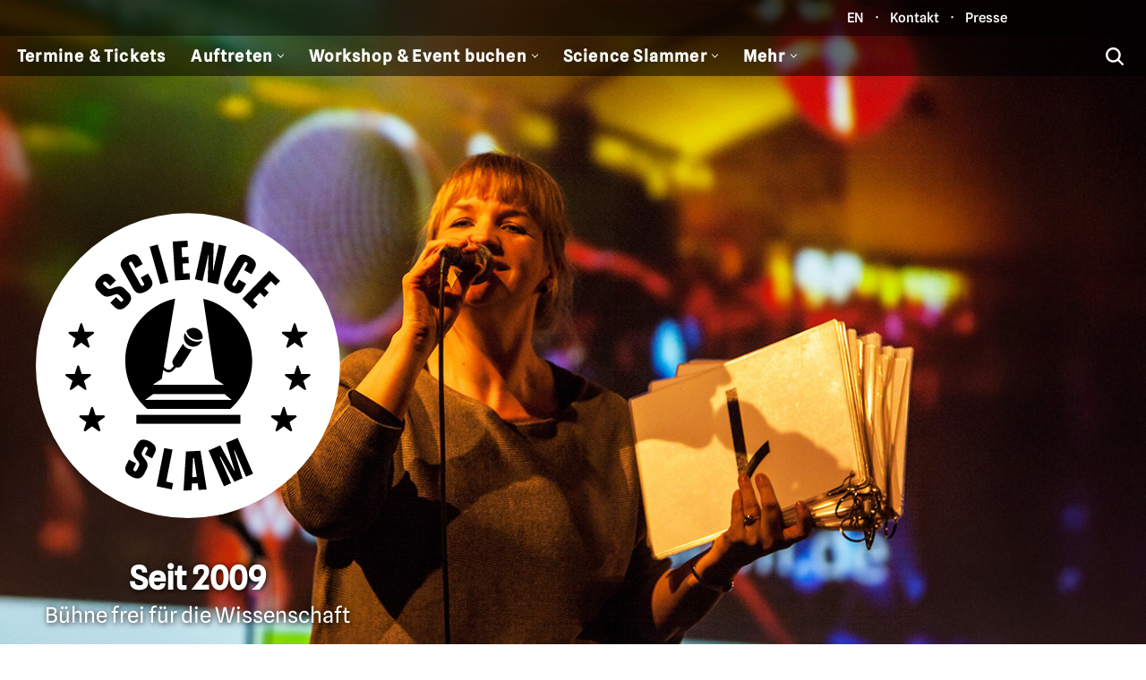

--- FILE ---
content_type: text/html; charset=UTF-8
request_url: https://www.scienceslam.de/
body_size: 33457
content:
<!DOCTYPE html>
<html lang="de" prefix="og: https://ogp.me/ns#">

<head>
	
	<meta charset="UTF-8">
	<meta name="viewport" content="width=device-width, initial-scale=1, minimum-scale=1">
	<link rel="profile" href="http://gmpg.org/xfn/11">
		<script src="https://cloud.ccm19.de/app.js?apiKey=7b3595e73d2ecdaef14315f6e0f6b2ebe7e45e435000ff47&amp;domain=677face38c369274c2070832" referrerpolicy="origin"></script>
	<style>img:is([sizes="auto" i], [sizes^="auto," i]) { contain-intrinsic-size: 3000px 1500px }</style>
	
<!-- Suchmaschinen-Optimierung durch Rank Math PRO - https://rankmath.com/ -->
<title>Science Slam - Bühne frei für die Wissenschaft! Alle Infos im Überblick.</title>
<meta name="description" content="Hier findet Ihr alle Termine, Tickets, Videos, Workshops und weitere Infos zu Science Slams in Berlin, Hannover, Hamburg, Köln und vielen weiteren Städten!"/>
<meta name="robots" content="follow, index, max-snippet:-1, max-video-preview:-1, max-image-preview:large"/>
<link rel="canonical" href="https://www.scienceslam.de/" />
<meta property="og:locale" content="de_DE" />
<meta property="og:type" content="website" />
<meta property="og:title" content="Science Slam - Bühne frei für die Wissenschaft! Alle Infos im Überblick." />
<meta property="og:description" content="Hier findet Ihr alle Termine, Tickets, Videos, Workshops und weitere Infos zu Science Slams in Berlin, Hannover, Hamburg, Köln und vielen weiteren Städten!" />
<meta property="og:url" content="https://www.scienceslam.de/" />
<meta property="og:site_name" content="SCIENCE SLAM" />
<meta property="og:updated_time" content="2026-01-14T11:31:38+01:00" />
<meta name="twitter:card" content="summary_large_image" />
<meta name="twitter:title" content="Science Slam - Bühne frei für die Wissenschaft! Alle Infos im Überblick." />
<meta name="twitter:description" content="Hier findet Ihr alle Termine, Tickets, Videos, Workshops und weitere Infos zu Science Slams in Berlin, Hannover, Hamburg, Köln und vielen weiteren Städten!" />
<meta name="twitter:site" content="@scienceslam" />
<meta name="twitter:creator" content="@scienceslam" />
<meta name="twitter:label1" content="Verfasst von" />
<meta name="twitter:data1" content="s.bernhardt" />
<meta name="twitter:label2" content="Lesedauer" />
<meta name="twitter:data2" content="2 Minuten" />
<script type="application/ld+json" class="rank-math-schema">{"@context":"https://schema.org","@graph":[{"@type":["EducationalOrganization","Organization"],"@id":"https://www.scienceslam.de/#organization","name":"SCIENCE SLAM","url":"https://www.scienceslam.de","sameAs":["https://www.facebook.com/scienceslam","https://twitter.com/scienceslam","https://www.instagram.com/scienceslam.de","https://www.youtube.com/scienceslam","https://bsky.app/profile/scienceslam.de","https://mastodon.social/@scienceslam"],"logo":{"@type":"ImageObject","@id":"https://www.scienceslam.de/#logo","url":"https://scienceslam.me/wp-content/uploads/science-slam-logo-120.png","contentUrl":"https://scienceslam.me/wp-content/uploads/science-slam-logo-120.png","caption":"SCIENCE SLAM","inLanguage":"de","width":"120","height":"121"}},{"@type":"WebSite","@id":"https://www.scienceslam.de/#website","url":"https://www.scienceslam.de","name":"SCIENCE SLAM","publisher":{"@id":"https://www.scienceslam.de/#organization"},"inLanguage":"de","potentialAction":{"@type":"SearchAction","target":"https://www.scienceslam.de/?s={search_term_string}","query-input":"required name=search_term_string"}},{"@type":"ImageObject","@id":"https://scienceslam.me/wp-content/uploads/PedroTorres-ScienceSlam-251.jpg","url":"https://scienceslam.me/wp-content/uploads/PedroTorres-ScienceSlam-251.jpg","width":"200","height":"200","inLanguage":"de"},{"@type":"WebPage","@id":"https://www.scienceslam.de/#webpage","url":"https://www.scienceslam.de/","name":"Science Slam - B\u00fchne frei f\u00fcr die Wissenschaft! Alle Infos im \u00dcberblick.","datePublished":"2018-05-10T17:15:14+01:00","dateModified":"2026-01-14T11:31:38+01:00","about":{"@id":"https://www.scienceslam.de/#organization"},"isPartOf":{"@id":"https://www.scienceslam.de/#website"},"primaryImageOfPage":{"@id":"https://scienceslam.me/wp-content/uploads/PedroTorres-ScienceSlam-251.jpg"},"inLanguage":"de"}]}</script>
<!-- /Rank Math WordPress SEO Plugin -->

<link rel='dns-prefetch' href='//www.scienceslam.de' />
<link rel='dns-prefetch' href='//unpkg.com' />
<link rel='dns-prefetch' href='//fonts.googleapis.com' />
<link rel="alternate" type="application/rss+xml" title="scienceslam.de &raquo; Feed" href="https://www.scienceslam.de/feed/" />
<link rel="alternate" type="application/rss+xml" title="scienceslam.de &raquo; Kommentar-Feed" href="https://www.scienceslam.de/comments/feed/" />
<script>
window._wpemojiSettings = {"baseUrl":"https:\/\/s.w.org\/images\/core\/emoji\/16.0.1\/72x72\/","ext":".png","svgUrl":"https:\/\/s.w.org\/images\/core\/emoji\/16.0.1\/svg\/","svgExt":".svg","source":{"concatemoji":"https:\/\/www.scienceslam.de\/wp-includes\/js\/wp-emoji-release.min.js?ver=6.8.3"}};
/*! This file is auto-generated */
!function(s,n){var o,i,e;function c(e){try{var t={supportTests:e,timestamp:(new Date).valueOf()};sessionStorage.setItem(o,JSON.stringify(t))}catch(e){}}function p(e,t,n){e.clearRect(0,0,e.canvas.width,e.canvas.height),e.fillText(t,0,0);var t=new Uint32Array(e.getImageData(0,0,e.canvas.width,e.canvas.height).data),a=(e.clearRect(0,0,e.canvas.width,e.canvas.height),e.fillText(n,0,0),new Uint32Array(e.getImageData(0,0,e.canvas.width,e.canvas.height).data));return t.every(function(e,t){return e===a[t]})}function u(e,t){e.clearRect(0,0,e.canvas.width,e.canvas.height),e.fillText(t,0,0);for(var n=e.getImageData(16,16,1,1),a=0;a<n.data.length;a++)if(0!==n.data[a])return!1;return!0}function f(e,t,n,a){switch(t){case"flag":return n(e,"\ud83c\udff3\ufe0f\u200d\u26a7\ufe0f","\ud83c\udff3\ufe0f\u200b\u26a7\ufe0f")?!1:!n(e,"\ud83c\udde8\ud83c\uddf6","\ud83c\udde8\u200b\ud83c\uddf6")&&!n(e,"\ud83c\udff4\udb40\udc67\udb40\udc62\udb40\udc65\udb40\udc6e\udb40\udc67\udb40\udc7f","\ud83c\udff4\u200b\udb40\udc67\u200b\udb40\udc62\u200b\udb40\udc65\u200b\udb40\udc6e\u200b\udb40\udc67\u200b\udb40\udc7f");case"emoji":return!a(e,"\ud83e\udedf")}return!1}function g(e,t,n,a){var r="undefined"!=typeof WorkerGlobalScope&&self instanceof WorkerGlobalScope?new OffscreenCanvas(300,150):s.createElement("canvas"),o=r.getContext("2d",{willReadFrequently:!0}),i=(o.textBaseline="top",o.font="600 32px Arial",{});return e.forEach(function(e){i[e]=t(o,e,n,a)}),i}function t(e){var t=s.createElement("script");t.src=e,t.defer=!0,s.head.appendChild(t)}"undefined"!=typeof Promise&&(o="wpEmojiSettingsSupports",i=["flag","emoji"],n.supports={everything:!0,everythingExceptFlag:!0},e=new Promise(function(e){s.addEventListener("DOMContentLoaded",e,{once:!0})}),new Promise(function(t){var n=function(){try{var e=JSON.parse(sessionStorage.getItem(o));if("object"==typeof e&&"number"==typeof e.timestamp&&(new Date).valueOf()<e.timestamp+604800&&"object"==typeof e.supportTests)return e.supportTests}catch(e){}return null}();if(!n){if("undefined"!=typeof Worker&&"undefined"!=typeof OffscreenCanvas&&"undefined"!=typeof URL&&URL.createObjectURL&&"undefined"!=typeof Blob)try{var e="postMessage("+g.toString()+"("+[JSON.stringify(i),f.toString(),p.toString(),u.toString()].join(",")+"));",a=new Blob([e],{type:"text/javascript"}),r=new Worker(URL.createObjectURL(a),{name:"wpTestEmojiSupports"});return void(r.onmessage=function(e){c(n=e.data),r.terminate(),t(n)})}catch(e){}c(n=g(i,f,p,u))}t(n)}).then(function(e){for(var t in e)n.supports[t]=e[t],n.supports.everything=n.supports.everything&&n.supports[t],"flag"!==t&&(n.supports.everythingExceptFlag=n.supports.everythingExceptFlag&&n.supports[t]);n.supports.everythingExceptFlag=n.supports.everythingExceptFlag&&!n.supports.flag,n.DOMReady=!1,n.readyCallback=function(){n.DOMReady=!0}}).then(function(){return e}).then(function(){var e;n.supports.everything||(n.readyCallback(),(e=n.source||{}).concatemoji?t(e.concatemoji):e.wpemoji&&e.twemoji&&(t(e.twemoji),t(e.wpemoji)))}))}((window,document),window._wpemojiSettings);
</script>
<style id='wp-emoji-styles-inline-css'>

	img.wp-smiley, img.emoji {
		display: inline !important;
		border: none !important;
		box-shadow: none !important;
		height: 1em !important;
		width: 1em !important;
		margin: 0 0.07em !important;
		vertical-align: -0.1em !important;
		background: none !important;
		padding: 0 !important;
	}
</style>
<link rel='stylesheet' id='wp-block-library-css' href='https://www.scienceslam.de/wp-includes/css/dist/block-library/style.min.css?ver=6.8.3' media='all' />
<style id='classic-theme-styles-inline-css'>
/*! This file is auto-generated */
.wp-block-button__link{color:#fff;background-color:#32373c;border-radius:9999px;box-shadow:none;text-decoration:none;padding:calc(.667em + 2px) calc(1.333em + 2px);font-size:1.125em}.wp-block-file__button{background:#32373c;color:#fff;text-decoration:none}
</style>
<link rel='stylesheet' id='fontawesome-free-css' href='https://www.scienceslam.de/wp-content/plugins/getwid/vendors/fontawesome-free/css/all.min.css?ver=5.5.0' media='all' />
<link rel='stylesheet' id='slick-css' href='https://www.scienceslam.de/wp-content/plugins/getwid/vendors/slick/slick/slick.min.css?ver=1.9.0' media='all' />
<link rel='stylesheet' id='slick-theme-css' href='https://www.scienceslam.de/wp-content/plugins/getwid/vendors/slick/slick/slick-theme.min.css?ver=1.9.0' media='all' />
<link rel='stylesheet' id='mp-fancybox-css' href='https://www.scienceslam.de/wp-content/plugins/getwid/vendors/mp-fancybox/jquery.fancybox.min.css?ver=3.5.7-mp.1' media='all' />
<link rel='stylesheet' id='getwid-blocks-css' href='https://www.scienceslam.de/wp-content/plugins/getwid/assets/css/blocks.style.css?ver=2.1.3' media='all' />
<style id='getwid-blocks-inline-css'>
.wp-block-getwid-section .wp-block-getwid-section__wrapper .wp-block-getwid-section__inner-wrapper{max-width: 1200px;}
</style>
<style id='global-styles-inline-css'>
:root{--wp--preset--aspect-ratio--square: 1;--wp--preset--aspect-ratio--4-3: 4/3;--wp--preset--aspect-ratio--3-4: 3/4;--wp--preset--aspect-ratio--3-2: 3/2;--wp--preset--aspect-ratio--2-3: 2/3;--wp--preset--aspect-ratio--16-9: 16/9;--wp--preset--aspect-ratio--9-16: 9/16;--wp--preset--color--black: #000000;--wp--preset--color--cyan-bluish-gray: #abb8c3;--wp--preset--color--white: #ffffff;--wp--preset--color--pale-pink: #f78da7;--wp--preset--color--vivid-red: #cf2e2e;--wp--preset--color--luminous-vivid-orange: #ff6900;--wp--preset--color--luminous-vivid-amber: #fcb900;--wp--preset--color--light-green-cyan: #7bdcb5;--wp--preset--color--vivid-green-cyan: #00d084;--wp--preset--color--pale-cyan-blue: #8ed1fc;--wp--preset--color--vivid-cyan-blue: #0693e3;--wp--preset--color--vivid-purple: #9b51e0;--wp--preset--color--neve-link-color: var(--nv-primary-accent);--wp--preset--color--neve-link-hover-color: var(--nv-secondary-accent);--wp--preset--color--nv-site-bg: var(--nv-site-bg);--wp--preset--color--nv-light-bg: var(--nv-light-bg);--wp--preset--color--nv-dark-bg: var(--nv-dark-bg);--wp--preset--color--neve-text-color: var(--nv-text-color);--wp--preset--color--nv-text-dark-bg: var(--nv-text-dark-bg);--wp--preset--color--nv-c-1: var(--nv-c-1);--wp--preset--color--nv-c-2: var(--nv-c-2);--wp--preset--gradient--vivid-cyan-blue-to-vivid-purple: linear-gradient(135deg,rgba(6,147,227,1) 0%,rgb(155,81,224) 100%);--wp--preset--gradient--light-green-cyan-to-vivid-green-cyan: linear-gradient(135deg,rgb(122,220,180) 0%,rgb(0,208,130) 100%);--wp--preset--gradient--luminous-vivid-amber-to-luminous-vivid-orange: linear-gradient(135deg,rgba(252,185,0,1) 0%,rgba(255,105,0,1) 100%);--wp--preset--gradient--luminous-vivid-orange-to-vivid-red: linear-gradient(135deg,rgba(255,105,0,1) 0%,rgb(207,46,46) 100%);--wp--preset--gradient--very-light-gray-to-cyan-bluish-gray: linear-gradient(135deg,rgb(238,238,238) 0%,rgb(169,184,195) 100%);--wp--preset--gradient--cool-to-warm-spectrum: linear-gradient(135deg,rgb(74,234,220) 0%,rgb(151,120,209) 20%,rgb(207,42,186) 40%,rgb(238,44,130) 60%,rgb(251,105,98) 80%,rgb(254,248,76) 100%);--wp--preset--gradient--blush-light-purple: linear-gradient(135deg,rgb(255,206,236) 0%,rgb(152,150,240) 100%);--wp--preset--gradient--blush-bordeaux: linear-gradient(135deg,rgb(254,205,165) 0%,rgb(254,45,45) 50%,rgb(107,0,62) 100%);--wp--preset--gradient--luminous-dusk: linear-gradient(135deg,rgb(255,203,112) 0%,rgb(199,81,192) 50%,rgb(65,88,208) 100%);--wp--preset--gradient--pale-ocean: linear-gradient(135deg,rgb(255,245,203) 0%,rgb(182,227,212) 50%,rgb(51,167,181) 100%);--wp--preset--gradient--electric-grass: linear-gradient(135deg,rgb(202,248,128) 0%,rgb(113,206,126) 100%);--wp--preset--gradient--midnight: linear-gradient(135deg,rgb(2,3,129) 0%,rgb(40,116,252) 100%);--wp--preset--font-size--small: 13px;--wp--preset--font-size--medium: 20px;--wp--preset--font-size--large: 36px;--wp--preset--font-size--x-large: 42px;--wp--preset--spacing--20: 0.44rem;--wp--preset--spacing--30: 0.67rem;--wp--preset--spacing--40: 1rem;--wp--preset--spacing--50: 1.5rem;--wp--preset--spacing--60: 2.25rem;--wp--preset--spacing--70: 3.38rem;--wp--preset--spacing--80: 5.06rem;--wp--preset--shadow--natural: 6px 6px 9px rgba(0, 0, 0, 0.2);--wp--preset--shadow--deep: 12px 12px 50px rgba(0, 0, 0, 0.4);--wp--preset--shadow--sharp: 6px 6px 0px rgba(0, 0, 0, 0.2);--wp--preset--shadow--outlined: 6px 6px 0px -3px rgba(255, 255, 255, 1), 6px 6px rgba(0, 0, 0, 1);--wp--preset--shadow--crisp: 6px 6px 0px rgba(0, 0, 0, 1);}:where(.is-layout-flex){gap: 0.5em;}:where(.is-layout-grid){gap: 0.5em;}body .is-layout-flex{display: flex;}.is-layout-flex{flex-wrap: wrap;align-items: center;}.is-layout-flex > :is(*, div){margin: 0;}body .is-layout-grid{display: grid;}.is-layout-grid > :is(*, div){margin: 0;}:where(.wp-block-columns.is-layout-flex){gap: 2em;}:where(.wp-block-columns.is-layout-grid){gap: 2em;}:where(.wp-block-post-template.is-layout-flex){gap: 1.25em;}:where(.wp-block-post-template.is-layout-grid){gap: 1.25em;}.has-black-color{color: var(--wp--preset--color--black) !important;}.has-cyan-bluish-gray-color{color: var(--wp--preset--color--cyan-bluish-gray) !important;}.has-white-color{color: var(--wp--preset--color--white) !important;}.has-pale-pink-color{color: var(--wp--preset--color--pale-pink) !important;}.has-vivid-red-color{color: var(--wp--preset--color--vivid-red) !important;}.has-luminous-vivid-orange-color{color: var(--wp--preset--color--luminous-vivid-orange) !important;}.has-luminous-vivid-amber-color{color: var(--wp--preset--color--luminous-vivid-amber) !important;}.has-light-green-cyan-color{color: var(--wp--preset--color--light-green-cyan) !important;}.has-vivid-green-cyan-color{color: var(--wp--preset--color--vivid-green-cyan) !important;}.has-pale-cyan-blue-color{color: var(--wp--preset--color--pale-cyan-blue) !important;}.has-vivid-cyan-blue-color{color: var(--wp--preset--color--vivid-cyan-blue) !important;}.has-vivid-purple-color{color: var(--wp--preset--color--vivid-purple) !important;}.has-neve-link-color-color{color: var(--wp--preset--color--neve-link-color) !important;}.has-neve-link-hover-color-color{color: var(--wp--preset--color--neve-link-hover-color) !important;}.has-nv-site-bg-color{color: var(--wp--preset--color--nv-site-bg) !important;}.has-nv-light-bg-color{color: var(--wp--preset--color--nv-light-bg) !important;}.has-nv-dark-bg-color{color: var(--wp--preset--color--nv-dark-bg) !important;}.has-neve-text-color-color{color: var(--wp--preset--color--neve-text-color) !important;}.has-nv-text-dark-bg-color{color: var(--wp--preset--color--nv-text-dark-bg) !important;}.has-nv-c-1-color{color: var(--wp--preset--color--nv-c-1) !important;}.has-nv-c-2-color{color: var(--wp--preset--color--nv-c-2) !important;}.has-black-background-color{background-color: var(--wp--preset--color--black) !important;}.has-cyan-bluish-gray-background-color{background-color: var(--wp--preset--color--cyan-bluish-gray) !important;}.has-white-background-color{background-color: var(--wp--preset--color--white) !important;}.has-pale-pink-background-color{background-color: var(--wp--preset--color--pale-pink) !important;}.has-vivid-red-background-color{background-color: var(--wp--preset--color--vivid-red) !important;}.has-luminous-vivid-orange-background-color{background-color: var(--wp--preset--color--luminous-vivid-orange) !important;}.has-luminous-vivid-amber-background-color{background-color: var(--wp--preset--color--luminous-vivid-amber) !important;}.has-light-green-cyan-background-color{background-color: var(--wp--preset--color--light-green-cyan) !important;}.has-vivid-green-cyan-background-color{background-color: var(--wp--preset--color--vivid-green-cyan) !important;}.has-pale-cyan-blue-background-color{background-color: var(--wp--preset--color--pale-cyan-blue) !important;}.has-vivid-cyan-blue-background-color{background-color: var(--wp--preset--color--vivid-cyan-blue) !important;}.has-vivid-purple-background-color{background-color: var(--wp--preset--color--vivid-purple) !important;}.has-neve-link-color-background-color{background-color: var(--wp--preset--color--neve-link-color) !important;}.has-neve-link-hover-color-background-color{background-color: var(--wp--preset--color--neve-link-hover-color) !important;}.has-nv-site-bg-background-color{background-color: var(--wp--preset--color--nv-site-bg) !important;}.has-nv-light-bg-background-color{background-color: var(--wp--preset--color--nv-light-bg) !important;}.has-nv-dark-bg-background-color{background-color: var(--wp--preset--color--nv-dark-bg) !important;}.has-neve-text-color-background-color{background-color: var(--wp--preset--color--neve-text-color) !important;}.has-nv-text-dark-bg-background-color{background-color: var(--wp--preset--color--nv-text-dark-bg) !important;}.has-nv-c-1-background-color{background-color: var(--wp--preset--color--nv-c-1) !important;}.has-nv-c-2-background-color{background-color: var(--wp--preset--color--nv-c-2) !important;}.has-black-border-color{border-color: var(--wp--preset--color--black) !important;}.has-cyan-bluish-gray-border-color{border-color: var(--wp--preset--color--cyan-bluish-gray) !important;}.has-white-border-color{border-color: var(--wp--preset--color--white) !important;}.has-pale-pink-border-color{border-color: var(--wp--preset--color--pale-pink) !important;}.has-vivid-red-border-color{border-color: var(--wp--preset--color--vivid-red) !important;}.has-luminous-vivid-orange-border-color{border-color: var(--wp--preset--color--luminous-vivid-orange) !important;}.has-luminous-vivid-amber-border-color{border-color: var(--wp--preset--color--luminous-vivid-amber) !important;}.has-light-green-cyan-border-color{border-color: var(--wp--preset--color--light-green-cyan) !important;}.has-vivid-green-cyan-border-color{border-color: var(--wp--preset--color--vivid-green-cyan) !important;}.has-pale-cyan-blue-border-color{border-color: var(--wp--preset--color--pale-cyan-blue) !important;}.has-vivid-cyan-blue-border-color{border-color: var(--wp--preset--color--vivid-cyan-blue) !important;}.has-vivid-purple-border-color{border-color: var(--wp--preset--color--vivid-purple) !important;}.has-neve-link-color-border-color{border-color: var(--wp--preset--color--neve-link-color) !important;}.has-neve-link-hover-color-border-color{border-color: var(--wp--preset--color--neve-link-hover-color) !important;}.has-nv-site-bg-border-color{border-color: var(--wp--preset--color--nv-site-bg) !important;}.has-nv-light-bg-border-color{border-color: var(--wp--preset--color--nv-light-bg) !important;}.has-nv-dark-bg-border-color{border-color: var(--wp--preset--color--nv-dark-bg) !important;}.has-neve-text-color-border-color{border-color: var(--wp--preset--color--neve-text-color) !important;}.has-nv-text-dark-bg-border-color{border-color: var(--wp--preset--color--nv-text-dark-bg) !important;}.has-nv-c-1-border-color{border-color: var(--wp--preset--color--nv-c-1) !important;}.has-nv-c-2-border-color{border-color: var(--wp--preset--color--nv-c-2) !important;}.has-vivid-cyan-blue-to-vivid-purple-gradient-background{background: var(--wp--preset--gradient--vivid-cyan-blue-to-vivid-purple) !important;}.has-light-green-cyan-to-vivid-green-cyan-gradient-background{background: var(--wp--preset--gradient--light-green-cyan-to-vivid-green-cyan) !important;}.has-luminous-vivid-amber-to-luminous-vivid-orange-gradient-background{background: var(--wp--preset--gradient--luminous-vivid-amber-to-luminous-vivid-orange) !important;}.has-luminous-vivid-orange-to-vivid-red-gradient-background{background: var(--wp--preset--gradient--luminous-vivid-orange-to-vivid-red) !important;}.has-very-light-gray-to-cyan-bluish-gray-gradient-background{background: var(--wp--preset--gradient--very-light-gray-to-cyan-bluish-gray) !important;}.has-cool-to-warm-spectrum-gradient-background{background: var(--wp--preset--gradient--cool-to-warm-spectrum) !important;}.has-blush-light-purple-gradient-background{background: var(--wp--preset--gradient--blush-light-purple) !important;}.has-blush-bordeaux-gradient-background{background: var(--wp--preset--gradient--blush-bordeaux) !important;}.has-luminous-dusk-gradient-background{background: var(--wp--preset--gradient--luminous-dusk) !important;}.has-pale-ocean-gradient-background{background: var(--wp--preset--gradient--pale-ocean) !important;}.has-electric-grass-gradient-background{background: var(--wp--preset--gradient--electric-grass) !important;}.has-midnight-gradient-background{background: var(--wp--preset--gradient--midnight) !important;}.has-small-font-size{font-size: var(--wp--preset--font-size--small) !important;}.has-medium-font-size{font-size: var(--wp--preset--font-size--medium) !important;}.has-large-font-size{font-size: var(--wp--preset--font-size--large) !important;}.has-x-large-font-size{font-size: var(--wp--preset--font-size--x-large) !important;}
:where(.wp-block-post-template.is-layout-flex){gap: 1.25em;}:where(.wp-block-post-template.is-layout-grid){gap: 1.25em;}
:where(.wp-block-columns.is-layout-flex){gap: 2em;}:where(.wp-block-columns.is-layout-grid){gap: 2em;}
:root :where(.wp-block-pullquote){font-size: 1.5em;line-height: 1.6;}
</style>
<link rel='stylesheet' id='neve-style-css' href='https://www.scienceslam.de/wp-content/themes/neve/style-main-new.min.css?ver=4.1.4' media='all' />
<style id='neve-style-inline-css'>
.is-menu-sidebar .header-menu-sidebar { visibility: visible; }.is-menu-sidebar.menu_sidebar_slide_left .header-menu-sidebar { transform: translate3d(0, 0, 0); left: 0; }.is-menu-sidebar.menu_sidebar_slide_right .header-menu-sidebar { transform: translate3d(0, 0, 0); right: 0; }.is-menu-sidebar.menu_sidebar_pull_right .header-menu-sidebar, .is-menu-sidebar.menu_sidebar_pull_left .header-menu-sidebar { transform: translateX(0); }.is-menu-sidebar.menu_sidebar_dropdown .header-menu-sidebar { height: auto; }.is-menu-sidebar.menu_sidebar_dropdown .header-menu-sidebar-inner { max-height: 400px; padding: 20px 0; }.is-menu-sidebar.menu_sidebar_full_canvas .header-menu-sidebar { opacity: 1; }.header-menu-sidebar .menu-item-nav-search:not(.floating) { pointer-events: none; }.header-menu-sidebar .menu-item-nav-search .is-menu-sidebar { pointer-events: unset; }
.nv-meta-list li.meta:not(:last-child):after { content:"/" }.nv-meta-list .no-mobile{
			display:none;
		}.nv-meta-list li.last::after{
			content: ""!important;
		}@media (min-width: 769px) {
			.nv-meta-list .no-mobile {
				display: inline-block;
			}
			.nv-meta-list li.last:not(:last-child)::after {
		 		content: "/" !important;
			}
		}
.nav-ul li .caret svg, .nav-ul li .caret img{width:var(--smiconsize, 0.5em);height:var(--smiconsize, 0.5em);}.nav-ul .sub-menu {border-radius: var(--bradius, 0);text-transform: var(--texttransform );font-weight: var(--fontweight );font-size: var(--fontsize );line-height: var(--lineheight );letter-spacing: var(--letterspacing );}.nav-ul .sub-menu li {border-style: var(--itembstyle);border-radius: var(--itembradius, 0);}
 :root{ --container: 748px;--postwidth:100%; --primarybtnbg: var(--nv-primary-accent); --primarybtnhoverbg: var(--nv-primary-accent); --primarybtncolor: #fff; --secondarybtncolor: var(--nv-primary-accent); --primarybtnhovercolor: #fff; --secondarybtnhovercolor: var(--nv-primary-accent);--primarybtnborderradius:3px;--secondarybtnborderradius:3px;--secondarybtnborderwidth:3px;--btnpadding:13px 15px;--primarybtnpadding:13px 15px;--secondarybtnpadding:calc(13px - 3px) calc(15px - 3px); --bodyfontfamily: "Spline Sans"; --bodyfontsize: 15px; --bodylineheight: 1.6em; --bodyletterspacing: 0px; --bodyfontweight: 400; --bodytexttransform: none; --headingsfontfamily: Outfit; --h1fontsize: 36px; --h1fontweight: 700; --h1lineheight: 1.2; --h1letterspacing: 0px; --h1texttransform: none; --h2fontsize: 28px; --h2fontweight: 700; --h2lineheight: 1.3; --h2letterspacing: 0px; --h2texttransform: none; --h3fontsize: 24px; --h3fontweight: 700; --h3lineheight: 1.4; --h3letterspacing: 0px; --h3texttransform: none; --h4fontsize: 20px; --h4fontweight: 700; --h4lineheight: 1.6; --h4letterspacing: 0px; --h4texttransform: none; --h5fontsize: 16px; --h5fontweight: 700; --h5lineheight: 1.6; --h5letterspacing: 0px; --h5texttransform: none; --h6fontsize: 14px; --h6fontweight: 700; --h6lineheight: 1.6; --h6letterspacing: 0px; --h6texttransform: none;--formfieldborderwidth:2px;--formfieldborderradius:3px; --formfieldbgcolor: var(--nv-site-bg); --formfieldbordercolor: #dddddd; --formfieldcolor: var(--nv-text-color);--formfieldpadding:10px 12px; } .nv-index-posts{ --borderradius:0px; } .single-post-container .alignfull > [class*="__inner-container"], .single-post-container .alignwide > [class*="__inner-container"]{ max-width:718px } .nv-meta-list{ --avatarsize: 20px; } .single .nv-meta-list{ --avatarsize: 20px; } .nv-post-cover{ --height: 250px;--padding:40px 15px;--justify: flex-start; --textalign: left; --valign: center; } .nv-post-cover .nv-title-meta-wrap, .nv-page-title-wrap, .entry-header{ --textalign: left; } .nv-is-boxed.nv-title-meta-wrap{ --padding:40px 15px; --bgcolor: var(--nv-dark-bg); } .nv-overlay{ --opacity: 50; --blendmode: normal; } .nv-is-boxed.nv-comments-wrap{ --padding:20px; } .nv-is-boxed.comment-respond{ --padding:20px; } .single:not(.single-product), .page{ --c-vspace:0 0 0 0;; } .global-styled{ --bgcolor: var(--nv-site-bg); } .header-top{ --rowbwidth:0px; --rowbcolor: var(--nv-light-bg); --color: var(--nv-text-color); } .header-main{ --rowbwidth:0px; --rowbcolor: var(--nv-light-bg); --color: #fefefe; --bgcolor: rgba(0, 0, 0, 0.42); } .header-bottom{ --rowbwidth:0px; --rowbcolor: var(--nv-light-bg); --color: var(--nv-text-color); --bgcolor: var(--nv-site-bg); } .header-menu-sidebar-bg{ --justify: flex-start; --textalign: left;--flexg: 1;--wrapdropdownwidth: auto; --color: var(--nv-primary-accent); --bgcolor: #111111; } .header-menu-sidebar{ width: 350px; } .builder-item--logo{ --maxwidth: 120px; --fs: 24px;--padding:10px 0;--margin:70px 0 0 0;; --textalign: left;--justify: flex-start; } .builder-item--nav-icon,.header-menu-sidebar .close-sidebar-panel .navbar-toggle{ --borderradius:0; } .builder-item--nav-icon{ --label-margin:0 5px 0 0;;--padding:10px 15px;--margin:0; } .builder-item--primary-menu{ --hovercolor: var(--nv-secondary-accent); --hovertextcolor: var(--nv-text-color); --activecolor: var(--nv-primary-accent); --spacing: 20px; --height: 25px; --smiconsize: 7px;--padding:0;--margin:0; --fontsize: 1em; --lineheight: 1.6; --letterspacing: 0px; --fontweight: 500; --texttransform: none; --iconsize: 1em; } .builder-item--primary-menu .sub-menu{ --justify: left; --bstyle: none;--bwidth:0; --bradius: 0px; --itembstyle: none;--itembwidth:0; --itembradius: 0px; --texttransform: none; --fontweight: 500; --fontsize: 1em; --lineheight: 1.6em; --letterspacing: 0px; } .hfg-is-group.has-primary-menu .inherit-ff{ --inheritedfw: 500; } .builder-item--custom_html{ --color: var(--nv-text-dark-bg);--padding:0;--margin:0; --fontsize: 1em; --lineheight: 1.6; --letterspacing: 0px; --fontweight: 500; --texttransform: none; --iconsize: 1em; --textalign: left;--justify: flex-start; } .builder-item--header_search_responsive{ --iconsize: 20px; --formfieldfontsize: 14px;--formfieldborderwidth:2px;--formfieldborderradius:2px; --height: 40px;--padding:0 10px;--margin:0; } .builder-item--social_icons{ --spacing: 10px; --borderradius: 5px;--iconpadding:5px; --icon-size: 18px;--padding:0;--margin:0; } .footer-top-inner .row{ grid-template-columns:1fr 1fr 1fr; --valign: flex-start; } .footer-top{ --rowbcolor: var(--nv-light-bg); --color: var(--nv-text-color); --bgcolor: var(--nv-site-bg); } .footer-main-inner .row{ grid-template-columns:1fr 1fr 2fr; --valign: flex-start; } .footer-main{ --rowbcolor: var(--nv-light-bg); --color: var(--nv-text-dark-bg); --bgcolor: var(--nv-c-2); } .footer-bottom-inner .row{ grid-template-columns:2fr 1fr; --valign: flex-start; } .footer-bottom{ --rowbcolor: var(--nv-light-bg); --color: var(--nv-text-dark-bg); --bgcolor: var(--nv-dark-bg); } .builder-item--footer-one-widgets{ --padding:0;--margin:0; --textalign: left;--justify: flex-start; } .builder-item--footer-two-widgets{ --padding:0;--margin:0; --textalign: left;--justify: flex-start; } .builder-item--footer-four-widgets{ --padding:0;--margin:0; --textalign: left;--justify: flex-start; } .builder-item--social_icons_2{ --spacing: 10px; --borderradius: 5px; --icon-size: 18px;--padding:0;--margin:0; --textalign: left;--justify: flex-start; } .builder-item--widget-area-4{ --padding:0;--margin:0; --textalign: left;--justify: flex-start; } .page_header-top{ --rowbcolor: var(--nv-light-bg); --color: var(--nv-text-color); --bgcolor: var(--nv-site-bg); } .page_header-bottom{ --rowbcolor: var(--nv-light-bg); --color: var(--nv-text-color); --bgcolor: var(--nv-site-bg); } @media(min-width: 576px){ :root{ --container: 992px;--postwidth:50%;--btnpadding:13px 15px;--primarybtnpadding:13px 15px;--secondarybtnpadding:calc(13px - 3px) calc(15px - 3px); --bodyfontsize: 16px; --bodylineheight: 1.6em; --bodyletterspacing: 0px; --h1fontsize: 38px; --h1lineheight: 1.2; --h1letterspacing: 0px; --h2fontsize: 30px; --h2lineheight: 1.2; --h2letterspacing: 0px; --h3fontsize: 26px; --h3lineheight: 1.4; --h3letterspacing: 0px; --h4fontsize: 22px; --h4lineheight: 1.5; --h4letterspacing: 0px; --h5fontsize: 18px; --h5lineheight: 1.6; --h5letterspacing: 0px; --h6fontsize: 14px; --h6lineheight: 1.6; --h6letterspacing: 0px; } .single-post-container .alignfull > [class*="__inner-container"], .single-post-container .alignwide > [class*="__inner-container"]{ max-width:962px } .nv-meta-list{ --avatarsize: 20px; } .single .nv-meta-list{ --avatarsize: 20px; } .nv-post-cover{ --height: 320px;--padding:60px 30px;--justify: flex-start; --textalign: left; --valign: center; } .nv-post-cover .nv-title-meta-wrap, .nv-page-title-wrap, .entry-header{ --textalign: left; } .nv-is-boxed.nv-title-meta-wrap{ --padding:60px 30px; } .nv-is-boxed.nv-comments-wrap{ --padding:30px; } .nv-is-boxed.comment-respond{ --padding:30px; } .single:not(.single-product), .page{ --c-vspace:0 0 0 0;; } .header-top{ --rowbwidth:0px; } .header-main{ --rowbwidth:0px; } .header-bottom{ --rowbwidth:0px; } .header-menu-sidebar-bg{ --justify: flex-start; --textalign: left;--flexg: 1;--wrapdropdownwidth: auto; } .header-menu-sidebar{ width: 350px; } .builder-item--logo{ --maxwidth: 120px; --fs: 24px;--padding:10px 0;--margin:70px 0 0 0;; --textalign: left;--justify: flex-start; } .builder-item--nav-icon{ --label-margin:0 5px 0 0;;--padding:10px 15px;--margin:0; } .builder-item--primary-menu{ --spacing: 20px; --height: 25px; --smiconsize: 7px;--padding:0;--margin:0; --fontsize: 1em; --lineheight: 1.6; --letterspacing: 0px; --iconsize: 1em; } .builder-item--primary-menu .sub-menu{ --justify: left;--bwidth:0; --bradius: 0px;--itembwidth:0; --itembradius: 0px; --fontsize: 1em; --lineheight: 1.6em; --letterspacing: 0px; } .builder-item--custom_html{ --padding:0;--margin:0; --fontsize: 1em; --lineheight: 1.6; --letterspacing: 0px; --iconsize: 1em; --textalign: left;--justify: flex-start; } .builder-item--header_search_responsive{ --formfieldfontsize: 14px;--formfieldborderwidth:2px;--formfieldborderradius:2px; --height: 40px;--padding:0 10px;--margin:0; } .builder-item--social_icons{ --spacing: 10px; --borderradius: 5px;--iconpadding:5px; --icon-size: 18px;--padding:0;--margin:0; } .builder-item--footer-one-widgets{ --padding:0;--margin:0; --textalign: left;--justify: flex-start; } .builder-item--footer-two-widgets{ --padding:0;--margin:0; --textalign: left;--justify: flex-start; } .builder-item--footer-four-widgets{ --padding:0;--margin:0; --textalign: left;--justify: flex-start; } .builder-item--social_icons_2{ --spacing: 10px; --borderradius: 5px; --icon-size: 18px;--padding:0;--margin:0; --textalign: left;--justify: flex-start; } .builder-item--widget-area-4{ --padding:0;--margin:0; --textalign: left;--justify: flex-start; } }@media(min-width: 960px){ :root{ --container: 1280px;--postwidth:33.333333333333%;--btnpadding:13px 15px;--primarybtnpadding:13px 15px;--secondarybtnpadding:calc(13px - 3px) calc(15px - 3px); --bodyfontsize: 19px; --bodylineheight: 1.7em; --bodyletterspacing: 0px; --h1fontsize: 40px; --h1lineheight: 1.1; --h1letterspacing: 0px; --h2fontsize: 32px; --h2lineheight: 1.2; --h2letterspacing: 0px; --h3fontsize: 28px; --h3lineheight: 1.4; --h3letterspacing: 0px; --h4fontsize: 24px; --h4lineheight: 1.5; --h4letterspacing: 0px; --h5fontsize: 20px; --h5lineheight: 1.6; --h5letterspacing: 0px; --h6fontsize: 16px; --h6lineheight: 1.6; --h6letterspacing: 0px; } body:not(.single):not(.archive):not(.blog):not(.search):not(.error404) .neve-main > .container .col, body.post-type-archive-course .neve-main > .container .col, body.post-type-archive-llms_membership .neve-main > .container .col{ max-width: 100%; } body:not(.single):not(.archive):not(.blog):not(.search):not(.error404) .nv-sidebar-wrap, body.post-type-archive-course .nv-sidebar-wrap, body.post-type-archive-llms_membership .nv-sidebar-wrap{ max-width: 0%; } .neve-main > .archive-container .nv-index-posts.col{ max-width: 100%; } .neve-main > .archive-container .nv-sidebar-wrap{ max-width: 0%; } .neve-main > .single-post-container .nv-single-post-wrap.col{ max-width: 70%; } .single-post-container .alignfull > [class*="__inner-container"], .single-post-container .alignwide > [class*="__inner-container"]{ max-width:866px } .container-fluid.single-post-container .alignfull > [class*="__inner-container"], .container-fluid.single-post-container .alignwide > [class*="__inner-container"]{ max-width:calc(70% + 15px) } .neve-main > .single-post-container .nv-sidebar-wrap{ max-width: 30%; } .nv-meta-list{ --avatarsize: 20px; } .single .nv-meta-list{ --avatarsize: 20px; } .nv-post-cover{ --height: 400px;--padding:60px 40px;--justify: flex-start; --textalign: left; --valign: center; } .nv-post-cover .nv-title-meta-wrap, .nv-page-title-wrap, .entry-header{ --textalign: left; } .nv-is-boxed.nv-title-meta-wrap{ --padding:60px 40px; } .nv-is-boxed.nv-comments-wrap{ --padding:40px; } .nv-is-boxed.comment-respond{ --padding:40px; } .single:not(.single-product), .page{ --c-vspace:0 0 0 0;; } .header-top{ --rowbwidth:0px; } .header-main{ --rowbwidth:0px; } .header-bottom{ --rowbwidth:0px; } .header-menu-sidebar-bg{ --justify: flex-start; --textalign: left;--flexg: 1;--wrapdropdownwidth: auto; } .header-menu-sidebar{ width: 350px; } .builder-item--logo{ --maxwidth: 130px; --fs: 24px;--padding:10px 0;--margin:0; --textalign: left;--justify: flex-start; } .builder-item--nav-icon{ --label-margin:0 5px 0 0;;--padding:10px 15px;--margin:0; } .builder-item--primary-menu{ --spacing: 20px; --height: 25px; --smiconsize: 7px;--padding:0;--margin:0; --fontsize: 1em; --lineheight: 1.6; --letterspacing: 0px; --iconsize: 1em; } .builder-item--primary-menu .sub-menu{ --bwidth:0; --bradius: 0px;--itembwidth:0; --itembradius: 0px; --fontsize: 1em; --lineheight: 1.6em; --letterspacing: 0px; } .builder-item--custom_html{ --padding:0;--margin:0; --fontsize: 1em; --lineheight: 1.6; --letterspacing: 0px; --iconsize: 1em; --textalign: left;--justify: flex-start; } .builder-item--header_search_responsive{ --formfieldfontsize: 14px;--formfieldborderwidth:2px;--formfieldborderradius:2px; --height: 40px;--padding:0 10px 0 30px;;--margin:0; } .builder-item--social_icons{ --spacing: 10px; --borderradius: 5px;--iconpadding:5px; --icon-size: 15px;--padding:0;--margin:0; } .builder-item--footer-one-widgets{ --padding:0;--margin:0; --textalign: left;--justify: flex-start; } .builder-item--footer-two-widgets{ --padding:0;--margin:0; --textalign: left;--justify: flex-start; } .builder-item--footer-four-widgets{ --padding:0;--margin:0; --textalign: left;--justify: flex-start; } .builder-item--social_icons_2{ --spacing: 10px; --borderradius: 5px; --icon-size: 18px;--padding:0;--margin:0; --textalign: right;--justify: flex-end; } .builder-item--widget-area-4{ --padding:0;--margin:0; --textalign: left;--justify: flex-start; } }:root{--nv-primary-accent:#319d55;--nv-secondary-accent:#319d55;--nv-site-bg:#ffffff;--nv-light-bg:#f4f5f7;--nv-dark-bg:#121212;--nv-text-color:#272626;--nv-text-dark-bg:#ffffff;--nv-c-1:#777777;--nv-c-2:#333333;--nv-fallback-ff:Arial, Helvetica, sans-serif;}
/* latin-ext */
@font-face {
  font-family: 'Spline Sans';
  font-style: normal;
  font-weight: 400;
  font-display: swap;
  src: url(https://www.scienceslam.de/wp-content/fonts/spline-sans/_6_7ED73Uf-2WfU2LzycEbAsmC0PSQ.woff2) format('woff2');
  unicode-range: U+0100-02BA, U+02BD-02C5, U+02C7-02CC, U+02CE-02D7, U+02DD-02FF, U+0304, U+0308, U+0329, U+1D00-1DBF, U+1E00-1E9F, U+1EF2-1EFF, U+2020, U+20A0-20AB, U+20AD-20C0, U+2113, U+2C60-2C7F, U+A720-A7FF;
}
/* latin */
@font-face {
  font-family: 'Spline Sans';
  font-style: normal;
  font-weight: 400;
  font-display: swap;
  src: url(https://www.scienceslam.de/wp-content/fonts/spline-sans/_6_7ED73Uf-2WfU2LzycEbAimC0.woff2) format('woff2');
  unicode-range: U+0000-00FF, U+0131, U+0152-0153, U+02BB-02BC, U+02C6, U+02DA, U+02DC, U+0304, U+0308, U+0329, U+2000-206F, U+20AC, U+2122, U+2191, U+2193, U+2212, U+2215, U+FEFF, U+FFFD;
}
/* latin-ext */
@font-face {
  font-family: 'Spline Sans';
  font-style: normal;
  font-weight: 500;
  font-display: swap;
  src: url(https://www.scienceslam.de/wp-content/fonts/spline-sans/_6_7ED73Uf-2WfU2LzycEbAsmC0PSQ.woff2) format('woff2');
  unicode-range: U+0100-02BA, U+02BD-02C5, U+02C7-02CC, U+02CE-02D7, U+02DD-02FF, U+0304, U+0308, U+0329, U+1D00-1DBF, U+1E00-1E9F, U+1EF2-1EFF, U+2020, U+20A0-20AB, U+20AD-20C0, U+2113, U+2C60-2C7F, U+A720-A7FF;
}
/* latin */
@font-face {
  font-family: 'Spline Sans';
  font-style: normal;
  font-weight: 500;
  font-display: swap;
  src: url(https://www.scienceslam.de/wp-content/fonts/spline-sans/_6_7ED73Uf-2WfU2LzycEbAimC0.woff2) format('woff2');
  unicode-range: U+0000-00FF, U+0131, U+0152-0153, U+02BB-02BC, U+02C6, U+02DA, U+02DC, U+0304, U+0308, U+0329, U+2000-206F, U+20AC, U+2122, U+2191, U+2193, U+2212, U+2215, U+FEFF, U+FFFD;
}

/* latin-ext */
@font-face {
  font-family: 'Outfit';
  font-style: normal;
  font-weight: 400;
  font-display: swap;
  src: url(https://www.scienceslam.de/wp-content/fonts/outfit/QGYvz_MVcBeNP4NJuktqQ4E.woff2) format('woff2');
  unicode-range: U+0100-02BA, U+02BD-02C5, U+02C7-02CC, U+02CE-02D7, U+02DD-02FF, U+0304, U+0308, U+0329, U+1D00-1DBF, U+1E00-1E9F, U+1EF2-1EFF, U+2020, U+20A0-20AB, U+20AD-20C0, U+2113, U+2C60-2C7F, U+A720-A7FF;
}
/* latin */
@font-face {
  font-family: 'Outfit';
  font-style: normal;
  font-weight: 400;
  font-display: swap;
  src: url(https://www.scienceslam.de/wp-content/fonts/outfit/QGYvz_MVcBeNP4NJtEtq.woff2) format('woff2');
  unicode-range: U+0000-00FF, U+0131, U+0152-0153, U+02BB-02BC, U+02C6, U+02DA, U+02DC, U+0304, U+0308, U+0329, U+2000-206F, U+20AC, U+2122, U+2191, U+2193, U+2212, U+2215, U+FEFF, U+FFFD;
}
/* latin-ext */
@font-face {
  font-family: 'Outfit';
  font-style: normal;
  font-weight: 700;
  font-display: swap;
  src: url(https://www.scienceslam.de/wp-content/fonts/outfit/QGYvz_MVcBeNP4NJuktqQ4E.woff2) format('woff2');
  unicode-range: U+0100-02BA, U+02BD-02C5, U+02C7-02CC, U+02CE-02D7, U+02DD-02FF, U+0304, U+0308, U+0329, U+1D00-1DBF, U+1E00-1E9F, U+1EF2-1EFF, U+2020, U+20A0-20AB, U+20AD-20C0, U+2113, U+2C60-2C7F, U+A720-A7FF;
}
/* latin */
@font-face {
  font-family: 'Outfit';
  font-style: normal;
  font-weight: 700;
  font-display: swap;
  src: url(https://www.scienceslam.de/wp-content/fonts/outfit/QGYvz_MVcBeNP4NJtEtq.woff2) format('woff2');
  unicode-range: U+0000-00FF, U+0131, U+0152-0153, U+02BB-02BC, U+02C6, U+02DA, U+02DC, U+0304, U+0308, U+0329, U+2000-206F, U+20AC, U+2122, U+2191, U+2193, U+2212, U+2215, U+FEFF, U+FFFD;
}

</style>
<link rel='stylesheet' id='neve-blog-pro-css' href='https://www.scienceslam.de/wp-content/plugins/neve-pro-addon/includes/modules/blog_pro/assets/style.min.css?ver=3.2.3' media='all' />
<link rel='stylesheet' id='neve-child-style-css' href='https://www.scienceslam.de/wp-content/themes/neve-child-master/style.css?ver=4.1.4' media='all' />
<link rel='stylesheet' id='sib-front-css-css' href='https://www.scienceslam.de/wp-content/plugins/mailin/css/mailin-front.css?ver=6.8.3' media='all' />
<script src="https://www.scienceslam.de/wp-includes/js/jquery/jquery.min.js?ver=3.7.1" id="jquery-core-js"></script>
<script src="https://www.scienceslam.de/wp-includes/js/jquery/jquery-migrate.min.js?ver=3.4.1" id="jquery-migrate-js"></script>
<script id="sib-front-js-js-extra">
var sibErrMsg = {"invalidMail":"Please fill out valid email address","requiredField":"Please fill out required fields","invalidDateFormat":"Please fill out valid date format","invalidSMSFormat":"Please fill out valid phone number"};
var ajax_sib_front_object = {"ajax_url":"https:\/\/www.scienceslam.de\/wp-admin\/admin-ajax.php","ajax_nonce":"f7d4f37a38","flag_url":"https:\/\/www.scienceslam.de\/wp-content\/plugins\/mailin\/img\/flags\/"};
</script>
<script src="https://www.scienceslam.de/wp-content/plugins/mailin/js/mailin-front.js?ver=1765979192" id="sib-front-js-js"></script>
<link rel="https://api.w.org/" href="https://www.scienceslam.de/wp-json/" /><link rel="alternate" title="JSON" type="application/json" href="https://www.scienceslam.de/wp-json/wp/v2/pages/46" /><link rel="EditURI" type="application/rsd+xml" title="RSD" href="https://www.scienceslam.de/xmlrpc.php?rsd" />
<meta name="generator" content="WordPress 6.8.3" />
<link rel='shortlink' href='https://www.scienceslam.de/' />
<link rel="alternate" title="oEmbed (JSON)" type="application/json+oembed" href="https://www.scienceslam.de/wp-json/oembed/1.0/embed?url=https%3A%2F%2Fwww.scienceslam.de%2F" />
<link rel="alternate" title="oEmbed (XML)" type="text/xml+oembed" href="https://www.scienceslam.de/wp-json/oembed/1.0/embed?url=https%3A%2F%2Fwww.scienceslam.de%2F&#038;format=xml" />

	</head>

<body  class="home wp-singular page-template-default page page-id-46 wp-theme-neve wp-child-theme-neve-child-master  nv-blog-grid nv-sidebar-full-width nv-without-title menu_sidebar_slide_left" id="neve_body"  >
<div class="wrapper">
	
	<header class="header"  >
		<a class="neve-skip-link show-on-focus" href="#content" >
			Zum Inhalt springen		</a>
		<div id="header-grid"  class="hfg_header neve-transparent-header site-header">
	<div class="header--row header-top hide-on-mobile hide-on-tablet layout-full-contained header--row"
	data-row-id="top" data-show-on="desktop">

	<div
		class="header--row-inner header-top-inner">
		<div class="container">
			<div
				class="row row--wrapper"
				data-section="hfg_header_layout_top" >
				<div class="hfg-slot left"></div><div class="hfg-slot right"><div class="builder-item desktop-left"><div class="item--inner builder-item--custom_html"
		data-section="custom_html"
		data-item-id="custom_html">
	<div class="nv-html-content"> 	<p><a href="https://www.scienceslam.de/what-is-science-slam/">EN</a> · <a href="https://www.scienceslam.de/kontakt/">Kontakt</a> · <a href="https://www.scienceslam.de/presse/">Presse</a></p>
</div>
	</div>

</div><div class="builder-item desktop-left"><div class="item--inner builder-item--social_icons"
		data-section="social_icons"
		data-item-id="social_icons">
	<div class="component-wrap">
	<ul class="nv-social-icons-list">
					<li>
				<a
					href="https://www.youtube.com/user/ScienceSlam"
										style="fill:#fff;"
					title="Youtube"
					aria-label="Youtube"
				>
					<svg width="0" height="0" viewBox="0 0 1792 1792" xmlns="http://www.w3.org/2000/svg"><path d="M711 1128l484-250-484-253v503zm185-862q168 0 324.5 4.5t229.5 9.5l73 4q1 0 17 1.5t23 3 23.5 4.5 28.5 8 28 13 31 19.5 29 26.5q6 6 15.5 18.5t29 58.5 26.5 101q8 64 12.5 136.5t5.5 113.5v176q1 145-18 290-7 55-25 99.5t-32 61.5l-14 17q-14 15-29 26.5t-31 19-28 12.5-28.5 8-24 4.5-23 3-16.5 1.5q-251 19-627 19-207-2-359.5-6.5t-200.5-7.5l-49-4-36-4q-36-5-54.5-10t-51-21-56.5-41q-6-6-15.5-18.5t-29-58.5-26.5-101q-8-64-12.5-136.5t-5.5-113.5v-176q-1-145 18-290 7-55 25-99.5t32-61.5l14-17q14-15 29-26.5t31-19.5 28-13 28.5-8 23.5-4.5 23-3 17-1.5q251-18 627-18z" /></svg>				</a>
			</li>
						<li>
				<a
					href="https://www.instagram.com/scienceslam.de/"
										style="fill:#fff;"
					title="Instagram"
					aria-label="Instagram"
				>
					<svg width="0" height="0" viewBox="0 0 1792 1792" xmlns="http://www.w3.org/2000/svg"><path d="M1152 896q0-106-75-181t-181-75-181 75-75 181 75 181 181 75 181-75 75-181zm138 0q0 164-115 279t-279 115-279-115-115-279 115-279 279-115 279 115 115 279zm108-410q0 38-27 65t-65 27-65-27-27-65 27-65 65-27 65 27 27 65zm-502-220q-7 0-76.5-.5t-105.5 0-96.5 3-103 10-71.5 18.5q-50 20-88 58t-58 88q-11 29-18.5 71.5t-10 103-3 96.5 0 105.5.5 76.5-.5 76.5 0 105.5 3 96.5 10 103 18.5 71.5q20 50 58 88t88 58q29 11 71.5 18.5t103 10 96.5 3 105.5 0 76.5-.5 76.5.5 105.5 0 96.5-3 103-10 71.5-18.5q50-20 88-58t58-88q11-29 18.5-71.5t10-103 3-96.5 0-105.5-.5-76.5.5-76.5 0-105.5-3-96.5-10-103-18.5-71.5q-20-50-58-88t-88-58q-29-11-71.5-18.5t-103-10-96.5-3-105.5 0-76.5.5zm768 630q0 229-5 317-10 208-124 322t-322 124q-88 5-317 5t-317-5q-208-10-322-124t-124-322q-5-88-5-317t5-317q10-208 124-322t322-124q88-5 317-5t317 5q208 10 322 124t124 322q5 88 5 317z" /></svg>				</a>
			</li>
						<li>
				<a
					href="https://linkedin.com/company/science-slam/"
										style="fill:#ffffff;"
					title="linkedin"
					aria-label="linkedin"
				>
					<svg width="0" height="0" viewBox="0 0 1792 1792" xmlns="http://www.w3.org/2000/svg"><path d="M365 1414h231v-694h-231v694zm246-908q-1-52-36-86t-93-34-94.5 34-36.5 86q0 51 35.5 85.5t92.5 34.5h1q59 0 95-34.5t36-85.5zm585 908h231v-398q0-154-73-233t-193-79q-136 0-209 117h2v-101h-231q3 66 0 694h231v-388q0-38 7-56 15-35 45-59.5t74-24.5q116 0 116 157v371zm468-998v960q0 119-84.5 203.5t-203.5 84.5h-960q-119 0-203.5-84.5t-84.5-203.5v-960q0-119 84.5-203.5t203.5-84.5h960q119 0 203.5 84.5t84.5 203.5z" /></svg>				</a>
			</li>
						<li>
				<a
					href="https://mastodon.social/@scienceslam"
										style="fill:#ffffff;"
					title="mastodon"
					aria-label="mastodon"
				>
					<svg width="0" height="0" viewBox="0 0 74 79" xmlns="http://www.w3.org/2000/svg"><path d="M73.7014 17.4323C72.5616 9.05152 65.1774 2.4469 56.424 1.1671C54.9472 0.950843 49.3518 0.163818 36.3901 0.163818H36.2933C23.3281 0.163818 20.5465 0.950843 19.0697 1.1671C10.56 2.41145 2.78877 8.34604 0.903306 16.826C-0.00357854 21.0022 -0.100361 25.6322 0.068112 29.8793C0.308275 35.9699 0.354874 42.0498 0.91406 48.1156C1.30064 52.1448 1.97502 56.1419 2.93215 60.0769C4.72441 67.3445 11.9795 73.3925 19.0876 75.86C26.6979 78.4332 34.8821 78.8603 42.724 77.0937C43.5866 76.8952 44.4398 76.6647 45.2833 76.4024C47.1867 75.8033 49.4199 75.1332 51.0616 73.9562C51.0841 73.9397 51.1026 73.9184 51.1156 73.8938C51.1286 73.8693 51.1359 73.8421 51.1368 73.8144V67.9366C51.1364 67.9107 51.1302 67.8852 51.1186 67.862C51.1069 67.8388 51.0902 67.8184 51.0695 67.8025C51.0489 67.7865 51.0249 67.7753 50.9994 67.7696C50.9738 67.764 50.9473 67.7641 50.9218 67.7699C45.8976 68.9569 40.7491 69.5519 35.5836 69.5425C26.694 69.5425 24.3031 65.3699 23.6184 63.6327C23.0681 62.1314 22.7186 60.5654 22.5789 58.9744C22.5775 58.9477 22.5825 58.921 22.5934 58.8965C22.6043 58.8721 22.621 58.8505 22.6419 58.8336C22.6629 58.8167 22.6876 58.8049 22.714 58.7992C22.7404 58.7934 22.7678 58.794 22.794 58.8007C27.7345 59.9796 32.799 60.5746 37.8813 60.5733C39.1036 60.5733 40.3223 60.5733 41.5447 60.5414C46.6562 60.3996 52.0437 60.1408 57.0728 59.1694C57.1983 59.1446 57.3237 59.1233 57.4313 59.0914C65.3638 57.5847 72.9128 52.8555 73.6799 40.8799C73.7086 40.4084 73.7803 35.9415 73.7803 35.4523C73.7839 33.7896 74.3216 23.6576 73.7014 17.4323ZM61.4925 47.3144H53.1514V27.107C53.1514 22.8528 51.3591 20.6832 47.7136 20.6832C43.7061 20.6832 41.6988 23.2499 41.6988 28.3194V39.3803H33.4078V28.3194C33.4078 23.2499 31.3969 20.6832 27.3894 20.6832C23.7654 20.6832 21.9552 22.8528 21.9516 27.107V47.3144H13.6176V26.4937C13.6176 22.2395 14.7157 18.8598 16.9118 16.3545C19.1772 13.8552 22.1488 12.5719 25.8373 12.5719C30.1064 12.5719 33.3325 14.1955 35.4832 17.4394L37.5587 20.8853L39.6377 17.4394C41.7884 14.1955 45.0145 12.5719 49.2765 12.5719C52.9614 12.5719 55.9329 13.8552 58.2055 16.3545C60.4017 18.8574 61.4997 22.2371 61.4997 26.4937L61.4925 47.3144Z" fill="inherit" /></svg>				</a>
			</li>
						<li>
				<a
					href="https://www.facebook.com/ScienceSlam"
										style="fill:#fff;"
					title="Facebook"
					aria-label="Facebook"
				>
					<svg width="0" height="0" viewBox="0 0 1792 1792" xmlns="http://www.w3.org/2000/svg"><path d="M1343 12v264h-157q-86 0-116 36t-30 108v189h293l-39 296h-254v759h-306v-759h-255v-296h255v-218q0-186 104-288.5t277-102.5q147 0 228 12z" /></svg>				</a>
			</li>
						<li>
				<a
					href="https://bsky.app/profile/scienceslam.de"
										style="fill:var(--nv-text-dark-bg);"
					title="bsky"
					aria-label="bsky"
				>
					<svg width="0" height="0" xmlns="http://www.w3.org/2000/svg" viewBox="0 0 512 512"><path d="M111.8 62.2C170.2 105.9 233 194.7 256 242.4c23-47.6 85.8-136.4 144.2-180.2c42.1-31.6 110.3-56 110.3 21.8c0 15.5-8.9 130.5-14.1 149.2C478.2 298 412 314.6 353.1 304.5c102.9 17.5 129.1 75.5 72.5 133.5c-107.4 110.2-154.3-27.6-166.3-62.9l0 0c-1.7-4.9-2.6-7.8-3.3-7.8s-1.6 3-3.3 7.8l0 0c-12 35.3-59 173.1-166.3 62.9c-56.5-58-30.4-116 72.5-133.5C100 314.6 33.8 298 15.7 233.1C10.4 214.4 1.5 99.4 1.5 83.9c0-77.8 68.2-53.4 110.3-21.8z" /></svg>				</a>
			</li>
				</ul>
</div>
	</div>

</div></div>							</div>
		</div>
	</div>
</div>


<nav class="header--row header-main hide-on-mobile hide-on-tablet layout-full-contained nv-navbar is_sticky header--row"
	data-row-id="main" data-show-on="desktop">

	<div
		class="header--row-inner header-main-inner">
		<div class="container">
			<div
				class="row row--wrapper"
				data-section="hfg_header_layout_main" >
				<div class="hfg-slot left"><div class="builder-item has-nav"><div class="item--inner builder-item--primary-menu has_menu"
		data-section="header_menu_primary"
		data-item-id="primary-menu">
	<div class="nv-nav-wrap">
	<div role="navigation" class="nav-menu-primary submenu-style-plain"
			aria-label="Primäres Menü">

		<ul id="nv-primary-navigation-main" class="primary-menu-ul nav-ul menu-desktop"><li id="menu-item-133" class="menu-item menu-item-type-post_type menu-item-object-page menu-item-133"><div class="wrap"><a href="https://www.scienceslam.de/termine-tickets/">Termine &#038; Tickets</a></div></li>
<li id="menu-item-132" class="menu-item menu-item-type-post_type menu-item-object-page menu-item-has-children menu-item-132"><div class="wrap"><a href="https://www.scienceslam.de/mitmachen/"><span class="menu-item-title-wrap dd-title">Auftreten</span></a><div role="button" aria-pressed="false" aria-label="Untermenü öffnen" tabindex="0" class="caret-wrap caret 2" style="margin-left:5px;"><span class="caret"><svg class="sub-menu-icon" aria-hidden="true" role="img" xmlns="http://www.w3.org/2000/svg" width="15" height="15" viewBox="0 0 15 15" style="transform:rotate(180deg)"><rect width="15" height="15" fill="none"/><path fill="currentColor" d="M14,12a1,1,0,0,1-.73-.32L7.5,5.47,1.76,11.65a1,1,0,0,1-1.4,0A1,1,0,0,1,.3,10.3l6.47-7a1,1,0,0,1,1.46,0l6.47,7a1,1,0,0,1-.06,1.4A1,1,0,0,1,14,12Z"/></svg></span></div></div>
<ul class="sub-menu">
	<li id="menu-item-3812" class="menu-item menu-item-type-post_type menu-item-object-page menu-item-3812"><div class="wrap"><a href="https://www.scienceslam.de/mitmachen/">Auftreten</a></div></li>
	<li id="menu-item-3864" class="menu-item menu-item-type-post_type menu-item-object-page menu-item-3864"><div class="wrap"><a href="https://www.scienceslam.de/science-slam-tipps/">Tipps für Science Slammer</a></div></li>
</ul>
</li>
<li id="menu-item-4560" class="menu-item menu-item-type-post_type menu-item-object-page menu-item-has-children menu-item-4560"><div class="wrap"><a href="https://www.scienceslam.de/slam-buchen/"><span class="menu-item-title-wrap dd-title">Workshop &#038; Event buchen</span></a><div role="button" aria-pressed="false" aria-label="Untermenü öffnen" tabindex="0" class="caret-wrap caret 5" style="margin-left:5px;"><span class="caret"><svg class="sub-menu-icon" aria-hidden="true" role="img" xmlns="http://www.w3.org/2000/svg" width="15" height="15" viewBox="0 0 15 15" style="transform:rotate(180deg)"><rect width="15" height="15" fill="none"/><path fill="currentColor" d="M14,12a1,1,0,0,1-.73-.32L7.5,5.47,1.76,11.65a1,1,0,0,1-1.4,0A1,1,0,0,1,.3,10.3l6.47-7a1,1,0,0,1,1.46,0l6.47,7a1,1,0,0,1-.06,1.4A1,1,0,0,1,14,12Z"/></svg></span></div></div>
<ul class="sub-menu">
	<li id="menu-item-4634" class="menu-item menu-item-type-post_type menu-item-object-page menu-item-4634"><div class="wrap"><a href="https://www.scienceslam.de/slam-buchen/">Event buchen</a></div></li>
	<li id="menu-item-4250" class="menu-item menu-item-type-post_type menu-item-object-page menu-item-4250"><div class="wrap"><a href="https://www.scienceslam.de/workshop-buchen/">Workshop buchen</a></div></li>
</ul>
</li>
<li id="menu-item-2788" class="menu-item menu-item-type-post_type menu-item-object-page menu-item-has-children menu-item-2788"><div class="wrap"><a href="https://www.scienceslam.de/science-slammer/"><span class="menu-item-title-wrap dd-title">Science Slammer</span></a><div role="button" aria-pressed="false" aria-label="Untermenü öffnen" tabindex="0" class="caret-wrap caret 8" style="margin-left:5px;"><span class="caret"><svg class="sub-menu-icon" aria-hidden="true" role="img" xmlns="http://www.w3.org/2000/svg" width="15" height="15" viewBox="0 0 15 15" style="transform:rotate(180deg)"><rect width="15" height="15" fill="none"/><path fill="currentColor" d="M14,12a1,1,0,0,1-.73-.32L7.5,5.47,1.76,11.65a1,1,0,0,1-1.4,0A1,1,0,0,1,.3,10.3l6.47-7a1,1,0,0,1,1.46,0l6.47,7a1,1,0,0,1-.06,1.4A1,1,0,0,1,14,12Z"/></svg></span></div></div>
<ul class="sub-menu">
	<li id="menu-item-4240" class="menu-item menu-item-type-post_type menu-item-object-page menu-item-4240"><div class="wrap"><a href="https://www.scienceslam.de/science-slammer/">Alle Science Slammer</a></div></li>
	<li id="menu-item-5186" class="menu-item menu-item-type-post_type menu-item-object-page menu-item-has-children menu-item-5186"><div class="wrap"><a href="https://www.scienceslam.de/themengebiete/"><span class="menu-item-title-wrap dd-title">Science-Slam-Vorträge</span></a><div role="button" aria-pressed="false" aria-label="Untermenü öffnen" tabindex="0" class="caret-wrap caret 10" style="margin-left:5px;"><span class="caret"><svg class="sub-menu-icon" aria-hidden="true" role="img" xmlns="http://www.w3.org/2000/svg" width="15" height="15" viewBox="0 0 15 15" style="transform:rotate(180deg)"><rect width="15" height="15" fill="none"/><path fill="currentColor" d="M14,12a1,1,0,0,1-.73-.32L7.5,5.47,1.76,11.65a1,1,0,0,1-1.4,0A1,1,0,0,1,.3,10.3l6.47-7a1,1,0,0,1,1.46,0l6.47,7a1,1,0,0,1-.06,1.4A1,1,0,0,1,14,12Z"/></svg></span></div></div>
	<ul class="sub-menu">
		<li id="menu-item-5091" class="menu-item menu-item-type-taxonomy menu-item-object-themengebiet menu-item-5091"><div class="wrap"><a href="https://www.scienceslam.de/science-slam-archaeologie/">Science Slam Archäologie</a></div></li>
		<li id="menu-item-5092" class="menu-item menu-item-type-taxonomy menu-item-object-themengebiet menu-item-5092"><div class="wrap"><a href="https://www.scienceslam.de/science-slam-biologie/">Science Slam Biologie</a></div></li>
		<li id="menu-item-5093" class="menu-item menu-item-type-taxonomy menu-item-object-themengebiet menu-item-5093"><div class="wrap"><a href="https://www.scienceslam.de/science-slam-chemie/">Science Slam Chemie</a></div></li>
		<li id="menu-item-5094" class="menu-item menu-item-type-taxonomy menu-item-object-themengebiet menu-item-5094"><div class="wrap"><a href="https://www.scienceslam.de/science-slam-geisteswissenschaften/">Science Slam Geisteswissenschaften</a></div></li>
		<li id="menu-item-5095" class="menu-item menu-item-type-taxonomy menu-item-object-themengebiet menu-item-5095"><div class="wrap"><a href="https://www.scienceslam.de/science-slam-gender-studies/">Science Slam Gender Studies</a></div></li>
		<li id="menu-item-5096" class="menu-item menu-item-type-taxonomy menu-item-object-themengebiet menu-item-5096"><div class="wrap"><a href="https://www.scienceslam.de/science-slam-geowissenschaften/">Science Slam Geowissenschaften</a></div></li>
		<li id="menu-item-5097" class="menu-item menu-item-type-taxonomy menu-item-object-themengebiet menu-item-5097"><div class="wrap"><a href="https://www.scienceslam.de/science-slam-geschichte/">Science Slam Geschichte</a></div></li>
		<li id="menu-item-5098" class="menu-item menu-item-type-taxonomy menu-item-object-themengebiet menu-item-5098"><div class="wrap"><a href="https://www.scienceslam.de/science-slam-informatik/">Science Slam Informatik</a></div></li>
		<li id="menu-item-5099" class="menu-item menu-item-type-taxonomy menu-item-object-themengebiet menu-item-5099"><div class="wrap"><a href="https://www.scienceslam.de/science-slam-ingenieurwissenschaften/">Science Slam Ingenieurwissenschaften</a></div></li>
		<li id="menu-item-5100" class="menu-item menu-item-type-taxonomy menu-item-object-themengebiet menu-item-5100"><div class="wrap"><a href="https://www.scienceslam.de/science-slam-klima-umwelt/">Science Slam Klima/Umwelt</a></div></li>
		<li id="menu-item-5101" class="menu-item menu-item-type-taxonomy menu-item-object-themengebiet menu-item-5101"><div class="wrap"><a href="https://www.scienceslam.de/science-slam-mathematik/">Science Slam Mathematik</a></div></li>
		<li id="menu-item-5102" class="menu-item menu-item-type-taxonomy menu-item-object-themengebiet menu-item-5102"><div class="wrap"><a href="https://www.scienceslam.de/science-slam-medizin/">Science Slam Medizin</a></div></li>
		<li id="menu-item-5103" class="menu-item menu-item-type-taxonomy menu-item-object-themengebiet menu-item-5103"><div class="wrap"><a href="https://www.scienceslam.de/science-slam-physik/">Science Slam Physik</a></div></li>
		<li id="menu-item-5104" class="menu-item menu-item-type-taxonomy menu-item-object-themengebiet menu-item-5104"><div class="wrap"><a href="https://www.scienceslam.de/science-slam-psychologie/">Science Slam Psychologie</a></div></li>
		<li id="menu-item-5105" class="menu-item menu-item-type-taxonomy menu-item-object-themengebiet menu-item-5105"><div class="wrap"><a href="https://www.scienceslam.de/science-slam-sozialwissenschaften/">Science Slam Sozialwissenschaften</a></div></li>
		<li id="menu-item-5106" class="menu-item menu-item-type-taxonomy menu-item-object-themengebiet menu-item-5106"><div class="wrap"><a href="https://www.scienceslam.de/science-slam-sprachwissenschaften/">Science Slam Sprachwissenschaften</a></div></li>
		<li id="menu-item-5107" class="menu-item menu-item-type-taxonomy menu-item-object-themengebiet menu-item-5107"><div class="wrap"><a href="https://www.scienceslam.de/science-slam-wirtschaft/">Science Slam Wirtschaft</a></div></li>
	</ul>
</li>
</ul>
</li>
<li id="menu-item-5109" class="menu-item menu-item-type-custom menu-item-object-custom menu-item-has-children menu-item-5109"><div class="wrap"><a href="#"><span class="menu-item-title-wrap dd-title">Mehr</span></a><div role="button" aria-pressed="false" aria-label="Untermenü öffnen" tabindex="0" class="caret-wrap caret 28" style="margin-left:5px;"><span class="caret"><svg class="sub-menu-icon" aria-hidden="true" role="img" xmlns="http://www.w3.org/2000/svg" width="15" height="15" viewBox="0 0 15 15" style="transform:rotate(180deg)"><rect width="15" height="15" fill="none"/><path fill="currentColor" d="M14,12a1,1,0,0,1-.73-.32L7.5,5.47,1.76,11.65a1,1,0,0,1-1.4,0A1,1,0,0,1,.3,10.3l6.47-7a1,1,0,0,1,1.46,0l6.47,7a1,1,0,0,1-.06,1.4A1,1,0,0,1,14,12Z"/></svg></span></div></div>
<ul class="sub-menu">
	<li id="menu-item-3816" class="menu-item menu-item-type-post_type menu-item-object-page menu-item-3816"><div class="wrap"><a href="https://www.scienceslam.de/was-ist-ein-science-slam/">Was ist ein Science Slam?</a></div></li>
	<li id="menu-item-128" class="menu-item menu-item-type-post_type menu-item-object-page menu-item-128"><div class="wrap"><a href="https://www.scienceslam.de/ueber-uns/">Über uns</a></div></li>
	<li id="menu-item-3701" class="menu-item menu-item-type-post_type menu-item-object-page menu-item-3701"><div class="wrap"><a href="https://www.scienceslam.de/faq-haeufige-fragen-zum-science-slam/">FAQ</a></div></li>
	<li id="menu-item-2994" class="menu-item menu-item-type-post_type menu-item-object-page menu-item-2994"><div class="wrap"><a href="https://www.scienceslam.de/ueber-uns/jobs/">Jobs</a></div></li>
</ul>
</li>
</ul>	</div>
</div>

	</div>

</div></div><div class="hfg-slot right"><div class="builder-item desktop-left"><div class="item--inner builder-item--header_search_responsive"
		data-section="header_search_responsive"
		data-item-id="header_search_responsive">
	<div class="nv-search-icon-component" >
	<div  class="menu-item-nav-search minimal">
		<a aria-label="Suchen" href="#" class="nv-icon nv-search" >
				<svg width="20" height="20" viewBox="48 48 416 416"><path d="M456.69 421.39L362.6 327.3a173.81 173.81 0 0 0 34.84-104.58C397.44 126.38 319.06 48 222.72 48S48 126.38 48 222.72s78.38 174.72 174.72 174.72A173.81 173.81 0 0 0 327.3 362.6l94.09 94.09a25 25 0 0 0 35.3-35.3ZM97.92 222.72a124.8 124.8 0 1 1 124.8 124.8a124.95 124.95 0 0 1-124.8-124.8Z" /></svg>
			</a>		<div class="nv-nav-search" aria-label="search">
			<div class="form-wrap ">
				
<form role="search"
	method="get"
	class="search-form"
	action="https://www.scienceslam.de/">
	<label>
		<span class="screen-reader-text">Suchen nach&nbsp;…</span>
	</label>
	<input type="search"
		class="search-field"
		aria-label="Suchen"
		placeholder="Suchen nach …"
		value=""
		name="s"/>
	<button type="submit"
			class="search-submit nv-submit"
			aria-label="Suchen">
					<span class="nv-search-icon-wrap">
				<span class="nv-icon nv-search" >
				<svg width="15" height="15" viewBox="0 0 1792 1792" xmlns="http://www.w3.org/2000/svg"><path d="M1216 832q0-185-131.5-316.5t-316.5-131.5-316.5 131.5-131.5 316.5 131.5 316.5 316.5 131.5 316.5-131.5 131.5-316.5zm512 832q0 52-38 90t-90 38q-54 0-90-38l-343-342q-179 124-399 124-143 0-273.5-55.5t-225-150-150-225-55.5-273.5 55.5-273.5 150-225 225-150 273.5-55.5 273.5 55.5 225 150 150 225 55.5 273.5q0 220-124 399l343 343q37 37 37 90z" /></svg>
			</span>			</span>
			</button>
	</form>
			</div>
					</div>
	</div>
</div>
	</div>

</div></div>							</div>
		</div>
	</div>
</nav>


<nav class="header--row header-main hide-on-desktop layout-full-contained nv-navbar header--row"
	data-row-id="main" data-show-on="mobile">

	<div
		class="header--row-inner header-main-inner">
		<div class="container">
			<div
				class="row row--wrapper"
				data-section="hfg_header_layout_main" >
				<div class="hfg-slot left"><div class="builder-item tablet-left mobile-left"><div class="item--inner builder-item--logo"
		data-section="title_tagline"
		data-item-id="logo">
	
<div class="site-logo">
	<a class="brand" href="https://www.scienceslam.de/" aria-label="scienceslam.de Bühne frei für die Wissenschaft!" rel="home"><img width="1417" height="1428" src="https://www.scienceslam.de/wp-content/uploads/Science-Slam_Logo_whitecircleback.png" class="neve-site-logo skip-lazy" alt="" data-variant="logo" decoding="async" fetchpriority="high" srcset="https://www.scienceslam.de/wp-content/uploads/Science-Slam_Logo_whitecircleback.png 1417w, https://www.scienceslam.de/wp-content/uploads/Science-Slam_Logo_whitecircleback-150x150.png 150w, https://www.scienceslam.de/wp-content/uploads/Science-Slam_Logo_whitecircleback-298x300.png 298w, https://www.scienceslam.de/wp-content/uploads/Science-Slam_Logo_whitecircleback-768x774.png 768w, https://www.scienceslam.de/wp-content/uploads/Science-Slam_Logo_whitecircleback-1016x1024.png 1016w, https://www.scienceslam.de/wp-content/uploads/Science-Slam_Logo_whitecircleback-145x146.png 145w, https://www.scienceslam.de/wp-content/uploads/Science-Slam_Logo_whitecircleback-50x50.png 50w, https://www.scienceslam.de/wp-content/uploads/Science-Slam_Logo_whitecircleback-74x75.png 74w, https://www.scienceslam.de/wp-content/uploads/Science-Slam_Logo_whitecircleback-85x85.png 85w, https://www.scienceslam.de/wp-content/uploads/Science-Slam_Logo_whitecircleback-80x80.png 80w" sizes="(max-width: 1417px) 100vw, 1417px" /></a></div>
	</div>

</div></div><div class="hfg-slot right"><div class="builder-item tablet-left mobile-left"><div class="item--inner builder-item--nav-icon"
		data-section="header_menu_icon"
		data-item-id="nav-icon">
	<div class="menu-mobile-toggle item-button navbar-toggle-wrapper">
	<button type="button" class=" navbar-toggle"
			value="Navigationsmenü"
					aria-label="Navigationsmenü "
			aria-expanded="false" onclick="if('undefined' !== typeof toggleAriaClick ) { toggleAriaClick() }">
					<span class="bars">
				<span class="icon-bar"></span>
				<span class="icon-bar"></span>
				<span class="icon-bar"></span>
			</span>
					<span class="screen-reader-text">Navigationsmenü</span>
	</button>
</div> <!--.navbar-toggle-wrapper-->


	</div>

</div></div>							</div>
		</div>
	</div>
</nav>

<div
		id="header-menu-sidebar" class="header-menu-sidebar tcb menu-sidebar-panel slide_left hfg-pe"
		data-row-id="sidebar">
	<div id="header-menu-sidebar-bg" class="header-menu-sidebar-bg">
				<div class="close-sidebar-panel navbar-toggle-wrapper">
			<button type="button" class="hamburger is-active  navbar-toggle active" 					value="Navigationsmenü"
					aria-label="Navigationsmenü "
					aria-expanded="false" onclick="if('undefined' !== typeof toggleAriaClick ) { toggleAriaClick() }">
								<span class="bars">
						<span class="icon-bar"></span>
						<span class="icon-bar"></span>
						<span class="icon-bar"></span>
					</span>
								<span class="screen-reader-text">
			Navigationsmenü					</span>
			</button>
		</div>
					<div id="header-menu-sidebar-inner" class="header-menu-sidebar-inner tcb ">
						<div class="builder-item has-nav"><div class="item--inner builder-item--primary-menu has_menu"
		data-section="header_menu_primary"
		data-item-id="primary-menu">
	<div class="nv-nav-wrap">
	<div role="navigation" class="nav-menu-primary submenu-style-plain"
			aria-label="Primäres Menü">

		<ul id="nv-primary-navigation-sidebar" class="primary-menu-ul nav-ul menu-mobile"><li class="menu-item menu-item-type-post_type menu-item-object-page menu-item-133"><div class="wrap"><a href="https://www.scienceslam.de/termine-tickets/">Termine &#038; Tickets</a></div></li>
<li class="menu-item menu-item-type-post_type menu-item-object-page menu-item-has-children menu-item-132"><div class="wrap"><a href="https://www.scienceslam.de/mitmachen/"><span class="menu-item-title-wrap dd-title">Auftreten</span></a><button tabindex="0" type="button" class="caret-wrap navbar-toggle 2 " style="margin-left:5px;"  aria-label="Umschalten Auftreten"><span class="caret"><svg class="sub-menu-icon" aria-hidden="true" role="img" xmlns="http://www.w3.org/2000/svg" width="15" height="15" viewBox="0 0 15 15" style="transform:rotate(180deg)"><rect width="15" height="15" fill="none"/><path fill="currentColor" d="M14,12a1,1,0,0,1-.73-.32L7.5,5.47,1.76,11.65a1,1,0,0,1-1.4,0A1,1,0,0,1,.3,10.3l6.47-7a1,1,0,0,1,1.46,0l6.47,7a1,1,0,0,1-.06,1.4A1,1,0,0,1,14,12Z"/></svg></span></button></div>
<ul class="sub-menu">
	<li class="menu-item menu-item-type-post_type menu-item-object-page menu-item-3812"><div class="wrap"><a href="https://www.scienceslam.de/mitmachen/">Auftreten</a></div></li>
	<li class="menu-item menu-item-type-post_type menu-item-object-page menu-item-3864"><div class="wrap"><a href="https://www.scienceslam.de/science-slam-tipps/">Tipps für Science Slammer</a></div></li>
</ul>
</li>
<li class="menu-item menu-item-type-post_type menu-item-object-page menu-item-has-children menu-item-4560"><div class="wrap"><a href="https://www.scienceslam.de/slam-buchen/"><span class="menu-item-title-wrap dd-title">Workshop &#038; Event buchen</span></a><button tabindex="0" type="button" class="caret-wrap navbar-toggle 5 " style="margin-left:5px;"  aria-label="Umschalten Workshop &#038; Event buchen"><span class="caret"><svg class="sub-menu-icon" aria-hidden="true" role="img" xmlns="http://www.w3.org/2000/svg" width="15" height="15" viewBox="0 0 15 15" style="transform:rotate(180deg)"><rect width="15" height="15" fill="none"/><path fill="currentColor" d="M14,12a1,1,0,0,1-.73-.32L7.5,5.47,1.76,11.65a1,1,0,0,1-1.4,0A1,1,0,0,1,.3,10.3l6.47-7a1,1,0,0,1,1.46,0l6.47,7a1,1,0,0,1-.06,1.4A1,1,0,0,1,14,12Z"/></svg></span></button></div>
<ul class="sub-menu">
	<li class="menu-item menu-item-type-post_type menu-item-object-page menu-item-4634"><div class="wrap"><a href="https://www.scienceslam.de/slam-buchen/">Event buchen</a></div></li>
	<li class="menu-item menu-item-type-post_type menu-item-object-page menu-item-4250"><div class="wrap"><a href="https://www.scienceslam.de/workshop-buchen/">Workshop buchen</a></div></li>
</ul>
</li>
<li class="menu-item menu-item-type-post_type menu-item-object-page menu-item-has-children menu-item-2788"><div class="wrap"><a href="https://www.scienceslam.de/science-slammer/"><span class="menu-item-title-wrap dd-title">Science Slammer</span></a><button tabindex="0" type="button" class="caret-wrap navbar-toggle 8 " style="margin-left:5px;"  aria-label="Umschalten Science Slammer"><span class="caret"><svg class="sub-menu-icon" aria-hidden="true" role="img" xmlns="http://www.w3.org/2000/svg" width="15" height="15" viewBox="0 0 15 15" style="transform:rotate(180deg)"><rect width="15" height="15" fill="none"/><path fill="currentColor" d="M14,12a1,1,0,0,1-.73-.32L7.5,5.47,1.76,11.65a1,1,0,0,1-1.4,0A1,1,0,0,1,.3,10.3l6.47-7a1,1,0,0,1,1.46,0l6.47,7a1,1,0,0,1-.06,1.4A1,1,0,0,1,14,12Z"/></svg></span></button></div>
<ul class="sub-menu">
	<li class="menu-item menu-item-type-post_type menu-item-object-page menu-item-4240"><div class="wrap"><a href="https://www.scienceslam.de/science-slammer/">Alle Science Slammer</a></div></li>
	<li class="menu-item menu-item-type-post_type menu-item-object-page menu-item-has-children menu-item-5186"><div class="wrap"><a href="https://www.scienceslam.de/themengebiete/"><span class="menu-item-title-wrap dd-title">Science-Slam-Vorträge</span></a><button tabindex="0" type="button" class="caret-wrap navbar-toggle 10 " style="margin-left:5px;"  aria-label="Umschalten Science-Slam-Vorträge"><span class="caret"><svg class="sub-menu-icon" aria-hidden="true" role="img" xmlns="http://www.w3.org/2000/svg" width="15" height="15" viewBox="0 0 15 15" style="transform:rotate(180deg)"><rect width="15" height="15" fill="none"/><path fill="currentColor" d="M14,12a1,1,0,0,1-.73-.32L7.5,5.47,1.76,11.65a1,1,0,0,1-1.4,0A1,1,0,0,1,.3,10.3l6.47-7a1,1,0,0,1,1.46,0l6.47,7a1,1,0,0,1-.06,1.4A1,1,0,0,1,14,12Z"/></svg></span></button></div>
	<ul class="sub-menu">
		<li class="menu-item menu-item-type-taxonomy menu-item-object-themengebiet menu-item-5091"><div class="wrap"><a href="https://www.scienceslam.de/science-slam-archaeologie/">Science Slam Archäologie</a></div></li>
		<li class="menu-item menu-item-type-taxonomy menu-item-object-themengebiet menu-item-5092"><div class="wrap"><a href="https://www.scienceslam.de/science-slam-biologie/">Science Slam Biologie</a></div></li>
		<li class="menu-item menu-item-type-taxonomy menu-item-object-themengebiet menu-item-5093"><div class="wrap"><a href="https://www.scienceslam.de/science-slam-chemie/">Science Slam Chemie</a></div></li>
		<li class="menu-item menu-item-type-taxonomy menu-item-object-themengebiet menu-item-5094"><div class="wrap"><a href="https://www.scienceslam.de/science-slam-geisteswissenschaften/">Science Slam Geisteswissenschaften</a></div></li>
		<li class="menu-item menu-item-type-taxonomy menu-item-object-themengebiet menu-item-5095"><div class="wrap"><a href="https://www.scienceslam.de/science-slam-gender-studies/">Science Slam Gender Studies</a></div></li>
		<li class="menu-item menu-item-type-taxonomy menu-item-object-themengebiet menu-item-5096"><div class="wrap"><a href="https://www.scienceslam.de/science-slam-geowissenschaften/">Science Slam Geowissenschaften</a></div></li>
		<li class="menu-item menu-item-type-taxonomy menu-item-object-themengebiet menu-item-5097"><div class="wrap"><a href="https://www.scienceslam.de/science-slam-geschichte/">Science Slam Geschichte</a></div></li>
		<li class="menu-item menu-item-type-taxonomy menu-item-object-themengebiet menu-item-5098"><div class="wrap"><a href="https://www.scienceslam.de/science-slam-informatik/">Science Slam Informatik</a></div></li>
		<li class="menu-item menu-item-type-taxonomy menu-item-object-themengebiet menu-item-5099"><div class="wrap"><a href="https://www.scienceslam.de/science-slam-ingenieurwissenschaften/">Science Slam Ingenieurwissenschaften</a></div></li>
		<li class="menu-item menu-item-type-taxonomy menu-item-object-themengebiet menu-item-5100"><div class="wrap"><a href="https://www.scienceslam.de/science-slam-klima-umwelt/">Science Slam Klima/Umwelt</a></div></li>
		<li class="menu-item menu-item-type-taxonomy menu-item-object-themengebiet menu-item-5101"><div class="wrap"><a href="https://www.scienceslam.de/science-slam-mathematik/">Science Slam Mathematik</a></div></li>
		<li class="menu-item menu-item-type-taxonomy menu-item-object-themengebiet menu-item-5102"><div class="wrap"><a href="https://www.scienceslam.de/science-slam-medizin/">Science Slam Medizin</a></div></li>
		<li class="menu-item menu-item-type-taxonomy menu-item-object-themengebiet menu-item-5103"><div class="wrap"><a href="https://www.scienceslam.de/science-slam-physik/">Science Slam Physik</a></div></li>
		<li class="menu-item menu-item-type-taxonomy menu-item-object-themengebiet menu-item-5104"><div class="wrap"><a href="https://www.scienceslam.de/science-slam-psychologie/">Science Slam Psychologie</a></div></li>
		<li class="menu-item menu-item-type-taxonomy menu-item-object-themengebiet menu-item-5105"><div class="wrap"><a href="https://www.scienceslam.de/science-slam-sozialwissenschaften/">Science Slam Sozialwissenschaften</a></div></li>
		<li class="menu-item menu-item-type-taxonomy menu-item-object-themengebiet menu-item-5106"><div class="wrap"><a href="https://www.scienceslam.de/science-slam-sprachwissenschaften/">Science Slam Sprachwissenschaften</a></div></li>
		<li class="menu-item menu-item-type-taxonomy menu-item-object-themengebiet menu-item-5107"><div class="wrap"><a href="https://www.scienceslam.de/science-slam-wirtschaft/">Science Slam Wirtschaft</a></div></li>
	</ul>
</li>
</ul>
</li>
<li class="menu-item menu-item-type-custom menu-item-object-custom menu-item-has-children menu-item-5109"><div class="wrap"><a href="#"><span class="menu-item-title-wrap dd-title">Mehr</span></a><button tabindex="0" type="button" class="caret-wrap navbar-toggle 28 " style="margin-left:5px;"  aria-label="Umschalten Mehr"><span class="caret"><svg class="sub-menu-icon" aria-hidden="true" role="img" xmlns="http://www.w3.org/2000/svg" width="15" height="15" viewBox="0 0 15 15" style="transform:rotate(180deg)"><rect width="15" height="15" fill="none"/><path fill="currentColor" d="M14,12a1,1,0,0,1-.73-.32L7.5,5.47,1.76,11.65a1,1,0,0,1-1.4,0A1,1,0,0,1,.3,10.3l6.47-7a1,1,0,0,1,1.46,0l6.47,7a1,1,0,0,1-.06,1.4A1,1,0,0,1,14,12Z"/></svg></span></button></div>
<ul class="sub-menu">
	<li class="menu-item menu-item-type-post_type menu-item-object-page menu-item-3816"><div class="wrap"><a href="https://www.scienceslam.de/was-ist-ein-science-slam/">Was ist ein Science Slam?</a></div></li>
	<li class="menu-item menu-item-type-post_type menu-item-object-page menu-item-128"><div class="wrap"><a href="https://www.scienceslam.de/ueber-uns/">Über uns</a></div></li>
	<li class="menu-item menu-item-type-post_type menu-item-object-page menu-item-3701"><div class="wrap"><a href="https://www.scienceslam.de/faq-haeufige-fragen-zum-science-slam/">FAQ</a></div></li>
	<li class="menu-item menu-item-type-post_type menu-item-object-page menu-item-2994"><div class="wrap"><a href="https://www.scienceslam.de/ueber-uns/jobs/">Jobs</a></div></li>
</ul>
</li>
</ul>	</div>
</div>

	</div>

</div>					</div>
	</div>
</div>
<div class="header-menu-sidebar-overlay hfg-ov hfg-pe" onclick="if('undefined' !== typeof toggleAriaClick ) { toggleAriaClick() }"></div>
</div>
<div id="page-header-grid"  class="hfg_page_header page-header">
	</div>
	</header>

	<style>.nav-ul li:focus-within .wrap.active + .sub-menu { opacity: 1; visibility: visible; }.nav-ul li.neve-mega-menu:focus-within .wrap.active + .sub-menu { display: grid; }.nav-ul li > .wrap { display: flex; align-items: center; position: relative; padding: 0 4px; }.nav-ul:not(.menu-mobile):not(.neve-mega-menu) > li > .wrap > a { padding-top: 1px }</style><style>.header-menu-sidebar .nav-ul li .wrap { padding: 0 4px; }.header-menu-sidebar .nav-ul li .wrap a { flex-grow: 1; display: flex; }.header-menu-sidebar .nav-ul li .wrap a .dd-title { width: var(--wrapdropdownwidth); }.header-menu-sidebar .nav-ul li .wrap button { border: 0; z-index: 1; background: 0; }.header-menu-sidebar .nav-ul li:not([class*=block]):not(.menu-item-has-children) > .wrap > a { padding-right: calc(1em + (18px*2)); text-wrap: wrap; white-space: normal;}.header-menu-sidebar .nav-ul li.menu-item-has-children:not([class*=block]) > .wrap > a { margin-right: calc(-1em - (18px*2)); padding-right: 46px;}</style>

	
	<main id="content" class="neve-main">

<div class="container single-page-container">
	<div class="row">
				<div class="nv-single-page-wrap col">
			<div class="nv-content-wrap entry-content">
<div class="wp-block-getwid-section parallax-fixed alignfull"><div class="wp-block-getwid-section__wrapper"><div class="wp-block-getwid-section__inner-wrapper"><div class="wp-block-getwid-section__background-holder"><div class="wp-block-getwid-section__background" style="background-image:url('https://scienceslam.me/wp-content/uploads/lido-gesine-born-width.jpg');background-position:38% 15%;background-repeat:no-repeat"><div class="wp-block-getwid-section__background-image-wrapper"><img decoding="async" class="wp-block-getwid-section__background-image" src="https://scienceslam.me/wp-content/uploads/lido-gesine-born-width.jpg" alt=""/></div><div class="wp-block-getwid-section__background-slider-wrapper"><div class="wp-block-getwid-section__background-slider" data-autoplay="true" data-autoplay-speed="5000" data-slide-effect="fade" data-slide-speed="1000" data-infinite="true"><div class="wp-block-getwid-section__background-slider-item"><img decoding="async" width="1400" height="800" src="https://scienceslam.me/wp-content/uploads/lido-gesine-born-width.jpg" class="wp-image-4773" alt="" data-id="4773" srcset="https://www.scienceslam.de/wp-content/uploads/lido-gesine-born-width.jpg 1400w, https://www.scienceslam.de/wp-content/uploads/lido-gesine-born-width-300x171.jpg 300w, https://www.scienceslam.de/wp-content/uploads/lido-gesine-born-width-1024x585.jpg 1024w, https://www.scienceslam.de/wp-content/uploads/lido-gesine-born-width-768x439.jpg 768w" sizes="(max-width: 1400px) 100vw, 1400px" /></div><div class="wp-block-getwid-section__background-slider-item"><img decoding="async" width="1749" height="1311" src="https://scienceslam.me/wp-content/uploads/Bild3.jpg" class="wp-image-4406" alt="" data-id="4406" srcset="https://www.scienceslam.de/wp-content/uploads/Bild3.jpg 1749w, https://www.scienceslam.de/wp-content/uploads/Bild3-300x225.jpg 300w, https://www.scienceslam.de/wp-content/uploads/Bild3-1024x768.jpg 1024w, https://www.scienceslam.de/wp-content/uploads/Bild3-768x576.jpg 768w, https://www.scienceslam.de/wp-content/uploads/Bild3-1536x1151.jpg 1536w, https://www.scienceslam.de/wp-content/uploads/Bild3-100x75.jpg 100w, https://www.scienceslam.de/wp-content/uploads/Bild3-960x720.jpg 960w, https://www.scienceslam.de/wp-content/uploads/Bild3-700x525.jpg 700w" sizes="(max-width: 1749px) 100vw, 1749px" /></div><div class="wp-block-getwid-section__background-slider-item"><img loading="lazy" decoding="async" width="2560" height="1707" src="https://scienceslam.me/wp-content/uploads/Science-Slam-24.08.-C-Werner-Stapelfeldt-scaledKopie.webp" class="wp-image-4165" alt="Science Slam unter Apfelbäumen" data-id="4165" srcset="https://www.scienceslam.de/wp-content/uploads/Science-Slam-24.08.-C-Werner-Stapelfeldt-scaledKopie.webp 2560w, https://www.scienceslam.de/wp-content/uploads/Science-Slam-24.08.-C-Werner-Stapelfeldt-scaledKopie-300x200.webp 300w, https://www.scienceslam.de/wp-content/uploads/Science-Slam-24.08.-C-Werner-Stapelfeldt-scaledKopie-1024x683.webp 1024w, https://www.scienceslam.de/wp-content/uploads/Science-Slam-24.08.-C-Werner-Stapelfeldt-scaledKopie-768x512.webp 768w, https://www.scienceslam.de/wp-content/uploads/Science-Slam-24.08.-C-Werner-Stapelfeldt-scaledKopie-1536x1024.webp 1536w, https://www.scienceslam.de/wp-content/uploads/Science-Slam-24.08.-C-Werner-Stapelfeldt-scaledKopie-2048x1366.webp 2048w, https://www.scienceslam.de/wp-content/uploads/Science-Slam-24.08.-C-Werner-Stapelfeldt-scaledKopie-112x75.webp 112w, https://www.scienceslam.de/wp-content/uploads/Science-Slam-24.08.-C-Werner-Stapelfeldt-scaledKopie-700x467.webp 700w" sizes="auto, (max-width: 2560px) 100vw, 2560px" /></div><div class="wp-block-getwid-section__background-slider-item"><img loading="lazy" decoding="async" width="1365" height="974" src="https://scienceslam.me/wp-content/uploads/PedroTorres-ScienceSlam-251.jpg" class="wp-image-2389" alt="" data-id="2389" srcset="https://www.scienceslam.de/wp-content/uploads/PedroTorres-ScienceSlam-251.jpg 1365w, https://www.scienceslam.de/wp-content/uploads/PedroTorres-ScienceSlam-251-300x214.jpg 300w, https://www.scienceslam.de/wp-content/uploads/PedroTorres-ScienceSlam-251-1024x731.jpg 1024w, https://www.scienceslam.de/wp-content/uploads/PedroTorres-ScienceSlam-251-768x548.jpg 768w, https://www.scienceslam.de/wp-content/uploads/PedroTorres-ScienceSlam-251-205x146.jpg 205w, https://www.scienceslam.de/wp-content/uploads/PedroTorres-ScienceSlam-251-50x36.jpg 50w, https://www.scienceslam.de/wp-content/uploads/PedroTorres-ScienceSlam-251-105x75.jpg 105w" sizes="auto, (max-width: 1365px) 100vw, 1365px" /></div></div></div></div><div class="wp-block-getwid-section__foreground" style="opacity:0;mix-blend-mode:screen"></div></div><div class="wp-block-getwid-section__content"><div class="wp-block-getwid-section__inner-content">
<div class="wp-block-columns is-layout-flex wp-container-core-columns-is-layout-9d6595d7 wp-block-columns-is-layout-flex">
<div class="wp-block-column startseite-slogan is-layout-flow wp-block-column-is-layout-flow" style="flex-basis:30%">
<div style="height:167px" aria-hidden="true" class="wp-block-spacer"></div>



<figure class="wp-block-image size-full startseite-logo-mobil"><img decoding="async" src="https://www.scienceslam.de/wp-content/uploads/Science-Slam_Logo_big_whitecircleback.svg" alt="" class="wp-image-362"/></figure>



<div style="height:50px" aria-hidden="true" class="wp-block-spacer"></div>



<p class="has-text-align-center has-nv-site-bg-color has-text-color has-link-color has-large-font-size wp-elements-fbb617247000da79bfb9c7c1c0d6e98a" style="padding-top:0;padding-bottom:0"><strong>Seit 2009</strong></p>



<p class="has-text-align-center has-nv-site-bg-color has-text-color has-link-color wp-elements-59f128f700555d804cbc34bf1e7456a2" style="font-size:24px">Bühne frei für die Wissenschaft</p>



<div style="height:80px" aria-hidden="true" class="wp-block-spacer"></div>
</div>



<div class="wp-block-column is-layout-flow wp-block-column-is-layout-flow" style="flex-basis:70%"></div>
</div>
</div></div></div></div></div>



<div class="wp-block-getwid-section alignfull no-margin-bottom alignfull getwid-margin-top-none getwid-margin-bottom-none"><div class="wp-block-getwid-section__wrapper getwid-padding-top-none getwid-padding-bottom-none"><div class="wp-block-getwid-section__inner-wrapper"><div class="wp-block-getwid-section__background-holder"><div class="wp-block-getwid-section__background has-background has-neve-link-color-background-color"></div><div class="wp-block-getwid-section__foreground"></div></div><div class="wp-block-getwid-section__content"><div class="wp-block-getwid-section__inner-content">
<div class="wp-block-columns is-layout-flex wp-container-core-columns-is-layout-9d6595d7 wp-block-columns-is-layout-flex">
<div class="wp-block-column event-banner is-layout-flow wp-block-column-is-layout-flow" style="flex-basis:75%"><ul class="flex-list events-startseite"><li class="flex-item"><a href="https://www.scienceslam.de/termine/science-slam-in-berlin-im-januar-2026-2/"><span class="event-date">22.01.2026</span><br><span class="event-city">Berlin</span></a></li><li class="flex-item"><a href="https://www.scienceslam.de/termine/science-slam-in-berlin-im-februar-2026/"><span class="event-date">04.02.2026</span><br><span class="event-city">Berlin</span></a></li><li class="flex-item"><a href="https://www.scienceslam.de/termine/science-slam-in-hamburg-im-februar-2026/"><span class="event-date">12.02.2026</span><br><span class="event-city">Hamburg</span></a></li><li class="flex-item"><a href="https://www.scienceslam.de/termine/science-slam-in-berlin-im-maerz-2026/"><span class="event-date">11.03.2026</span><br><span class="event-city">Berlin</span></a></li><li class="flex-item"><a href="https://www.scienceslam.de/termine/science-slam-in-koeln-im-maerz-2026/"><span class="event-date">12.03.2026</span><br><span class="event-city">Köln</span></a></li><li class="flex-item"><a href="https://www.scienceslam.de/termine/science-slam-in-berlin-im-maerz-2026-2/"><span class="event-date">19.03.2026</span><br><span class="event-city">Berlin</span></a></li></ul>
</div>



<div class="wp-block-column is-layout-flow wp-block-column-is-layout-flow" style="flex-basis:25%">
<div class="wp-block-buttons startseite-button-alle-termine is-content-justification-center is-layout-flex wp-container-core-buttons-is-layout-16018d1d wp-block-buttons-is-layout-flex">
<div class="wp-block-button is-style-default"><a class="wp-block-button__link has-background has-medium-font-size has-custom-font-size wp-element-button" href="https://scienceslam.de/termine-tickets/" style="background-color:#000000" target="_blank" rel="noopener">➔ Alle Termine &amp; Tickets</a></div>
</div>
</div>
</div>
</div></div></div></div></div>



<div class="wp-block-getwid-section alignfull alignfull"><div class="wp-block-getwid-section__wrapper"><div class="wp-block-getwid-section__inner-wrapper"><div class="wp-block-getwid-section__background-holder"><div class="wp-block-getwid-section__background has-background has-black-background-color"></div><div class="wp-block-getwid-section__foreground"></div></div><div class="wp-block-getwid-section__content"><div class="wp-block-getwid-section__inner-content">
<h2 class="wp-block-heading has-text-align-center has-text-color has-link-color wp-elements-85005bb638d78046dc558776a4fb277f" style="color:#319d55">Science Slam – Bühne frei für die Wissenschaft!</h2>



<div class="wp-block-columns is-layout-flex wp-container-core-columns-is-layout-9d6595d7 wp-block-columns-is-layout-flex">
<div class="wp-block-column has-white-color has-text-color has-link-color wp-elements-74db6f0160be121bb0f5d675b44ac8f0 is-layout-flow wp-block-column-is-layout-flow">
<p><strong>Mitreißend, anschaulich, witzig:</strong> So präsentieren junge WissenschaftlerInnen ihre Forschungsprojekte beim Science Slam. Neuste Arbeiten aus Molekularbiologie, Geschichte oder Astrophysik, aus Literaturwissenschaften oder Medizin werden so zum abwechslungsreichen Bühnenprogramm.</p>



<p>Der Science Slam holt die Wissenschaft aus dem Elfenbeinturm und bringt sie auf die Bühne: in Clubs, Theater oder Kneipen.</p>



<p><strong>Der Science Slam ist interaktiv</strong>, er lebt von den ZuschauerInnen. Nach den einzelnen Vorträgen stimmt das Publikum darüber ab, wie ihm Inhalt und Auftritt gefallen hat. Und am Ende des Abends entscheidet sich, wer den Slam gewinnt!</p>
</div>



<div class="wp-block-column has-white-color has-text-color has-link-color wp-elements-1546b6f2d5f667acc9615ddcccc07ae5 is-layout-flow wp-block-column-is-layout-flow">
<p>Die Slammer haben für ihren Vortrag 10 Minuten Zeit. Sie präsentieren ihr eigenes Forschungsprojekt und versuchen, die Herzen der ZuschauerInnen zu gewinnen.</p>



<p><strong>Unsere Veranstaltungen ziehen ein vielfältiges Publikum an:</strong> Studierende und Nicht-AkademikerInnen, Jugendliche und Ruheständler, Wissenschafts-Nerds und Slam-Fans. Menschen, die neugierig sind und sich von der Begeisterung der SlammerInnen für ihre Forschung anstecken lassen möchten.</p>



<p><strong>Science Slams gibt es in vielen deutschen Städten.</strong> Auf unserer Website findet Ihr alle aktuellen Termine – auch in einer Stadt in Eurer Nähe!</p>
</div>
</div>
</div></div></div></div></div>



<div class="wp-block-getwid-section alignfull alignfull"><div class="wp-block-getwid-section__wrapper"><div class="wp-block-getwid-section__inner-wrapper"><div class="wp-block-getwid-section__background-holder"><div class="wp-block-getwid-section__background"></div><div class="wp-block-getwid-section__foreground"></div></div><div class="wp-block-getwid-section__content"><div class="wp-block-getwid-section__inner-content">
<div class="wp-block-columns is-layout-flex wp-container-core-columns-is-layout-9d6595d7 wp-block-columns-is-layout-flex">
<div class="wp-block-column green-line is-layout-flow wp-block-column-is-layout-flow">
<h2 class="wp-block-heading no-margin-bottom">Was ist ein Science Slam?</h2>



<h3 class="wp-block-heading has-medium-font-size" style="border-radius:0px;padding-top:var(--wp--preset--spacing--30)">Science Slam &#8211; Bühne frei für die Wissenschaft!</h3>



<hr class="wp-block-separator has-text-color has-neve-link-color-color has-alpha-channel-opacity has-neve-link-color-background-color has-background is-style-wide"/>



<p>Forschende präsentieren ihre Themen in kurzen, mitreißenden Vorträgen, die auch für Laien verständlich sind und gerne mit einer Portion Humor gespickt werden. Dabei gilt das Motto: Wissen trifft Entertainment! Am Ende entscheidet das Publikum, wessen Auftritt am meisten begeistert hat. So wird Wissenschaft nicht nur informativ, sondern auch richtig unterhaltsam.</p>



<div class="wp-block-buttons is-layout-flex wp-block-buttons-is-layout-flex">
<div class="wp-block-button"><a class="wp-block-button__link wp-element-button" href="https://www.scienceslam.de/was-ist-ein-science-slam/">Was ist ein Science Slam?</a></div>
</div>
</div>



<div class="wp-block-column is-layout-flow wp-block-column-is-layout-flow"><figure class="wp-block-embed-youtube wp-block-embed is-type-video is-provider-youtube wp-embed-aspect-16-9 wp-has-aspect-ratio"><div class="lyte-wrapper" style="width:1280px;max-width:100%;margin:5px;"><div class="lyMe hidef" id="WYL_Rnzapa6on5A"><div id="lyte_Rnzapa6on5A" data-src="https://www.scienceslam.de/wp-content/plugins/wp-youtube-lyte/lyteCache.php?origThumbUrl=%2F%2Fi.ytimg.com%2Fvi%2FRnzapa6on5A%2Fmaxresdefault.jpg" class="pL"><div class="tC"><div class="tT"></div></div><div class="play"></div><div class="ctrl"><div class="Lctrl"></div><div class="Rctrl"></div></div></div><noscript><a href="https://youtu.be/Rnzapa6on5A" rel="nofollow noopener" target="_blank"><img loading="lazy" decoding="async" src="https://www.scienceslam.de/wp-content/plugins/wp-youtube-lyte/lyteCache.php?origThumbUrl=https%3A%2F%2Fi.ytimg.com%2Fvi%2FRnzapa6on5A%2F0.jpg" alt="YouTube-Video-Thumbnail" width="1280" height="700" /><br />Dieses Video auf YouTube ansehen</a></noscript></div></div><div class="lL" style="max-width:100%;width:1280px;margin:5px;"></div><figcaption></figcaption></figure></div>
</div>
</div></div></div></div></div>



<div class="wp-block-getwid-section alignfull alignfull"><div class="wp-block-getwid-section__wrapper"><div class="wp-block-getwid-section__inner-wrapper"><div class="wp-block-getwid-section__background-holder"><div class="wp-block-getwid-section__background has-background" style="background-color:#319d55"></div><div class="wp-block-getwid-section__foreground"></div></div><div class="wp-block-getwid-section__content"><div class="wp-block-getwid-section__inner-content"><h2 class="slammyOfMonth">Slammerin des Monats</h2><div class="wp-block-columns is-layout-flex wp-container-core-columns-is-layout-3 wp-block-columns-is-layout-flex slammer-des-monats"><div class="wp-block-column is-layout-flow wp-block-column-is-layout-flow">
                            <noscript>
                                <img loading="lazy" decoding="async" class="scale-with-grid" src="https://www.scienceslam.de/wp-content/uploads/Ulrike-Pfohl.webp" alt="Foto von " title="Foto von " width="800" height="800"/>
                            </noscript>
                            <img decoding="async" class="scale-with-grid lazyloaded" src="https://www.scienceslam.de/wp-content/uploads/Ulrike-Pfohl.webp" data-src="https://www.scienceslam.de/wp-content/uploads/Ulrike-Pfohl.webp" alt="Foto von " title="Foto von " width="100%" height="auto">

                            <p class="wp-caption-text" style="color:#ddd;font-weight:300;font-size:14px;margin-top:-6px;">Bild: privat</p>
                        </div><div class="wp-block-column is-layout-flow wp-block-column-is-layout-flow"><h3 style="color:#fff;margin-bottom:8px;">Ulrike Pfohl – Medizin</h3><h4 style="color:#fff;">Warum machst du beim Science Slam mit?</h4><p style="color:#fff;">Ich mache beim Science Slam mit, weil ich dadurch die Möglichkeit habe, meine Doktorarbeit einem wissenschaftsinteressierten Publikum näherzubringen – und weil es Spaß macht, ...</p><div class="wp-block-buttons is-layout-flex wp-block-buttons-is-layout-flex"><div class="wp-block-button"><a class="wp-block-button__link wp-element-button" href="https://www.scienceslam.de/slammer/science-slam-ulrike-pfohl/">Zum ganzen Interview</a></div></div></div></div>
</div></div></div></div></div>



<div class="wp-block-getwid-section alignfull alignfull"><div class="wp-block-getwid-section__wrapper"><div class="wp-block-getwid-section__inner-wrapper"><div class="wp-block-getwid-section__background-holder"><div class="wp-block-getwid-section__background has-background has-black-background-color"></div><div class="wp-block-getwid-section__foreground"></div></div><div class="wp-block-getwid-section__content"><div class="wp-block-getwid-section__inner-content">
<h2 class="wp-block-heading has-text-align-center has-text-color has-link-color wp-elements-c753109ff7c8badb2cc20ddddc95e0bd" style="color:#319d55">Deutsche Meisterschaften im Science Slam 2025</h2>



<div class="wp-block-columns is-layout-flex wp-container-core-columns-is-layout-9d6595d7 wp-block-columns-is-layout-flex">
<div class="wp-block-column has-white-color has-text-color has-link-color wp-elements-0f1e2b983d5a03829af3a8c473fe31ad is-layout-flow wp-block-column-is-layout-flow">
<p>Einmal im Jahr wird es ernst: Bei der Deutschen Meisterschaft im Science Slam treffen die Besten der Besten des Landes aufeinander, und das Publikum entscheidet, wer Science Slammer*in des Jahres wird. Wer es ins<strong> <a href="https://www.scienceslam.de/termine/deutsche-meisterschaften-in-duesseldorf-im-november-2025/">Finale am 15. November 2025 nach Düsseldorf </a></strong>schaffen will, muss sich zuvor in einem der regionalen Vorentscheide durchsetzen.</p>



<p>Am<a href="https://www.scienceslam.de/termine/ostdeutsche-meisterschaft-in-berlin-im-september-2025/"> <strong>23. September in Berlin</strong></a> und am <a href="https://www.scienceslam.de/termine/norddeutsche-meisterschaft-in-hamburg-im-oktober-2025/"><strong>22. Oktober in Hamburg </strong></a>entscheidet das Publikum, wer mit Wissenschaft und Performance den Einzug ins Finale schafft.<br><br>Welche Forschung zieht euch in den Bann? Welche Bühnenmomente bleiben hängen, weil sie mutig, lustig, bewegend oder einfach brillant sind?<br></p>
</div>



<div class="wp-block-column has-white-color has-text-color has-link-color wp-elements-7f27a07cbad737b27241c3d217d257d1 is-layout-flow wp-block-column-is-layout-flow">
<p>2024 holte sich <a href="https://www.scienceslam.de/slammer/science-slam-benedikt-wiggering/"><strong>Benedikt Wiggering</strong></a> mit „Wer fraß am Aas?“ den Titel und überraschte das Publikum mit einer Heavy-Metal-Einlage. 2023 gewann<strong> <a href="https://www.scienceslam.de/slammer/science-slam-lea-wirth/">Lea Wirth</a> </strong>mit einem Slam über Glaskörperflüssigkeit und Todeszeitpunkte. 2022 überzeugte <a href="https://www.scienceslam.de/slammer/science-slam-lisa-budzinski/"><strong>Lisa Budzinski</strong></a> mit „Das HorosKot“, einer Reise durch die Welt der Darmbakterien.<br><br>Wer tritt 2025 in die Fußstapfen dieser&nbsp;glorreichen Science-Slam-Ahnen? Das entscheidet allein ihr.<br><br>Sichert euch jetzt Tickets für die Vorentscheide und natürlich das große Finale der Deutschen Meisterschaften im Science Slam am 15. November in Düsseldorf.<br></p>
</div>
</div>
</div></div></div></div></div>



<div class="wp-block-getwid-section alignfull alignfull"><div class="wp-block-getwid-section__wrapper"><div class="wp-block-getwid-section__inner-wrapper"><div class="wp-block-getwid-section__background-holder"><div class="wp-block-getwid-section__background has-background has-black-background-color"></div><div class="wp-block-getwid-section__foreground"></div></div><div class="wp-block-getwid-section__content"><div class="wp-block-getwid-section__inner-content">
<div class="wp-block-columns is-layout-flex wp-container-core-columns-is-layout-9d6595d7 wp-block-columns-is-layout-flex">
<div class="wp-block-column is-layout-flow wp-block-column-is-layout-flow">
<div class="wp-block-getwid-image-box has-text-left has-mobile-layout-default has-mobile-alignment-default"><div class="wp-block-getwid-image-box__image-container is-position-top"><a href="https://www.youtube.com/user/ScienceSlam/" target="_blank" rel="noopener" class="wp-block-getwid-image-box__image-wrapper"><img loading="lazy" decoding="async" width="1200" height="800" src="https://scienceslam.me/wp-content/uploads/Felix-Buesching.jpg" class="wp-block-getwid-image-box__image wp-image-2935" srcset="https://www.scienceslam.de/wp-content/uploads/Felix-Buesching.jpg 1200w, https://www.scienceslam.de/wp-content/uploads/Felix-Buesching-300x200.jpg 300w, https://www.scienceslam.de/wp-content/uploads/Felix-Buesching-1024x683.jpg 1024w, https://www.scienceslam.de/wp-content/uploads/Felix-Buesching-768x512.jpg 768w, https://www.scienceslam.de/wp-content/uploads/Felix-Buesching-219x146.jpg 219w, https://www.scienceslam.de/wp-content/uploads/Felix-Buesching-50x33.jpg 50w, https://www.scienceslam.de/wp-content/uploads/Felix-Buesching-113x75.jpg 113w" sizes="auto, (max-width: 1200px) 100vw, 1200px" /></a></div><div class="wp-block-getwid-image-box__content">
<h3 class="wp-block-heading no-margin-bottom has-nv-site-bg-color has-text-color has-link-color wp-elements-69a401acb200c00e4d59cbdf5f5fc48b">Videos ansehen</h3>



<p class="has-nv-site-bg-color has-text-color has-link-color wp-elements-037bf6f13f647a9886a5e4dc22530da7"><a href="https://www.youtube.com/user/ScienceSlam/" target="_blank" rel="noopener">Bekomme einen Einblick</a></p>
</div></div>
</div>



<div class="wp-block-column is-layout-flow wp-block-column-is-layout-flow">
<div class="wp-block-getwid-image-box has-text-left has-mobile-layout-default has-mobile-alignment-default"><div class="wp-block-getwid-image-box__image-container is-position-top"><a href="https://scienceslam.me/mitmachen/" class="wp-block-getwid-image-box__image-wrapper" target="_blank" rel="noopener"><img loading="lazy" decoding="async" width="600" height="400" src="https://scienceslam.me/wp-content/uploads/max-planck-tag-lust-zu-slammen.jpg" class="wp-block-getwid-image-box__image wp-image-267" srcset="https://www.scienceslam.de/wp-content/uploads/max-planck-tag-lust-zu-slammen.jpg 600w, https://www.scienceslam.de/wp-content/uploads/max-planck-tag-lust-zu-slammen-300x200.jpg 300w, https://www.scienceslam.de/wp-content/uploads/max-planck-tag-lust-zu-slammen-219x146.jpg 219w, https://www.scienceslam.de/wp-content/uploads/max-planck-tag-lust-zu-slammen-50x33.jpg 50w, https://www.scienceslam.de/wp-content/uploads/max-planck-tag-lust-zu-slammen-113x75.jpg 113w" sizes="auto, (max-width: 600px) 100vw, 600px" /></a></div><div class="wp-block-getwid-image-box__content">
<h3 class="wp-block-heading no-margin-bottom has-nv-site-bg-color has-text-color has-link-color wp-elements-677f4889dc1d70ed718cd79e2773fea5">Lust zu slammen?</h3>



<p class="has-nv-site-bg-color has-text-color has-link-color wp-elements-8f0620c1e666ee87fd75628741213083"><a href="https://scienceslam.de/mitmachen/" data-type="page" data-id="118" target="_blank" rel="noopener">Jetzt mitmachen!</a></p>
</div></div>
</div>



<div class="wp-block-column is-layout-flow wp-block-column-is-layout-flow">
<div class="wp-block-getwid-image-box has-text-left has-mobile-layout-default has-mobile-alignment-default"><div class="wp-block-getwid-image-box__image-container is-position-top"><a href="https://scienceslam.me/workshops/" class="wp-block-getwid-image-box__image-wrapper" target="_blank" rel="noopener"><img loading="lazy" decoding="async" width="800" height="533" src="https://scienceslam.me/wp-content/uploads/Freddy_Altmann_bearbeitet2-e1741639112477.jpg" alt="Science Slammerin Kathrin Viergutz auf der Bühne im Uebel &amp; Gefährlich in Hamburg" class="wp-block-getwid-image-box__image wp-image-3908" srcset="https://www.scienceslam.de/wp-content/uploads/Freddy_Altmann_bearbeitet2-e1741639112477.jpg 800w, https://www.scienceslam.de/wp-content/uploads/Freddy_Altmann_bearbeitet2-e1741639112477-300x200.jpg 300w, https://www.scienceslam.de/wp-content/uploads/Freddy_Altmann_bearbeitet2-e1741639112477-768x512.jpg 768w" sizes="auto, (max-width: 800px) 100vw, 800px" /></a></div><div class="wp-block-getwid-image-box__content">
<h3 class="wp-block-heading no-margin-bottom has-nv-site-bg-color has-text-color has-link-color wp-elements-aa5e6e6c019e1067834127879733d495">Science-Slam-Workshops</h3>



<p class="has-nv-site-bg-color has-text-color has-link-color wp-elements-710cb40f9316808afb49439b64f5549a"><a href="https://scienceslam.de/workshop-buchen/" target="_blank" rel="noopener">Wir machen Euch fit für die Bühne!</a></p>
</div></div>
</div>
</div>
</div></div></div></div></div>



<div class="wp-block-getwid-section no-margin-bottom startseite-banner-slam-buchen alignfull getwid-margin-top-none getwid-margin-bottom-none"><div class="wp-block-getwid-section__wrapper getwid-padding-top-none getwid-padding-bottom-none"><div class="wp-block-getwid-section__inner-wrapper"><div class="wp-block-getwid-section__background-holder"><div class="wp-block-getwid-section__background" style="background-image:url('https://www.scienceslam.de/wp-content/uploads/Max-Planck-Tag.jpg')"><div class="wp-block-getwid-section__background-image-wrapper"><img decoding="async" class="wp-block-getwid-section__background-image" src="https://www.scienceslam.de/wp-content/uploads/Max-Planck-Tag.jpg" alt=""/></div></div><div class="wp-block-getwid-section__foreground"></div></div><div class="wp-block-getwid-section__content"><div class="wp-block-getwid-section__inner-content">
<div class="wp-block-columns is-layout-flex wp-container-core-columns-is-layout-9d6595d7 wp-block-columns-is-layout-flex">
<div class="wp-block-column is-layout-flow wp-block-column-is-layout-flow" style="flex-basis:65%"></div>



<div class="wp-block-column is-vertically-aligned-center has-white-color has-text-color has-background has-link-color wp-elements-2c989a49e11b12dda0356baa0ef58f54 is-layout-flow wp-block-column-is-layout-flow" style="border-style:none;border-width:0px;background-color:#319d55cc;padding-top:var(--wp--preset--spacing--60);padding-right:var(--wp--preset--spacing--60);padding-bottom:var(--wp--preset--spacing--60);padding-left:var(--wp--preset--spacing--60);flex-basis:35%">
<h2 class="wp-block-heading no-margin-bottom has-white-color has-text-color has-link-color wp-elements-bd1c78f29e5dc74f26771c3748f518b7">Science Slam buchen</h2>



<p class="has-medium-font-size">Slam-Sonderformate für Ihre Institution oder Unternehmen</p>



<div class="wp-block-buttons is-layout-flex wp-block-buttons-is-layout-flex">
<div class="wp-block-button"><a class="wp-block-button__link wp-element-button" href="https://scienceslam.de/slam-buchen/" target="_blank" rel="noopener">Jetzt informieren!</a></div>
</div>



<div style="height:100px" aria-hidden="true" class="wp-block-spacer"></div>
</div>
</div>
</div></div></div></div></div>



<div class="wp-block-getwid-section alignfull alignfull"><div class="wp-block-getwid-section__wrapper"><div class="wp-block-getwid-section__inner-wrapper"><div class="wp-block-getwid-section__background-holder"><div class="wp-block-getwid-section__background"></div><div class="wp-block-getwid-section__foreground"></div></div><div class="wp-block-getwid-section__content"><div class="wp-block-getwid-section__inner-content">
<div class="wp-block-columns is-layout-flex wp-container-core-columns-is-layout-9d6595d7 wp-block-columns-is-layout-flex">
<div class="wp-block-column is-layout-flow wp-block-column-is-layout-flow" style="flex-basis:75%">
<h3 class="wp-block-heading has-nv-c-1-color has-text-color has-link-color wp-elements-ce8c6c9ad00887afd0746515e7ba32f5">Unsere Partner</h3>



<div class="wp-block-columns is-layout-flex wp-container-core-columns-is-layout-9d6595d7 wp-block-columns-is-layout-flex">
<div class="wp-block-column is-layout-flow wp-block-column-is-layout-flow"><div class="wp-block-image">
<figure class="aligncenter size-full"><a href="https://www.ndr.de/nachrichten/info/programm/Synapsen-Ein-Wissenschaftspodcast-von-NDR-Info,podcastsynapsen100.html" target="_blank" rel="noopener"><img loading="lazy" decoding="async" width="207" height="95" src="https://scienceslam.me/wp-content/uploads/Info_4c.jpg" alt="" class="wp-image-3234" srcset="https://www.scienceslam.de/wp-content/uploads/Info_4c.jpg 207w, https://www.scienceslam.de/wp-content/uploads/Info_4c-50x23.jpg 50w, https://www.scienceslam.de/wp-content/uploads/Info_4c-150x69.jpg 150w" sizes="auto, (max-width: 207px) 100vw, 207px" /></a></figure></div></div>



<div class="wp-block-column is-layout-flow wp-block-column-is-layout-flow"><div class="wp-block-image">
<figure class="aligncenter size-full"><a href="https://uni-polar.de/" target="_blank" rel="noopener"><img loading="lazy" decoding="async" width="400" height="119" src="https://scienceslam.me/wp-content/uploads/unipolar-logo.png" alt="" class="wp-image-269" srcset="https://www.scienceslam.de/wp-content/uploads/unipolar-logo.png 400w, https://www.scienceslam.de/wp-content/uploads/unipolar-logo-300x89.png 300w, https://www.scienceslam.de/wp-content/uploads/unipolar-logo-260x77.png 260w, https://www.scienceslam.de/wp-content/uploads/unipolar-logo-50x15.png 50w, https://www.scienceslam.de/wp-content/uploads/unipolar-logo-150x45.png 150w" sizes="auto, (max-width: 400px) 100vw, 400px" /></a></figure></div></div>



<div class="wp-block-column is-layout-flow wp-block-column-is-layout-flow"></div>
</div>
</div>



<div class="wp-block-column is-layout-flow wp-block-column-is-layout-flow" style="flex-basis:25%">
<h3 class="wp-block-heading has-nv-c-1-color has-text-color has-link-color wp-elements-63cb5f97075a38ccfdb7b7b8e1a30c05">Ausgezeichnet durch</h3>



<div class="wp-block-columns is-layout-flex wp-container-core-columns-is-layout-9d6595d7 wp-block-columns-is-layout-flex">
<div class="wp-block-column is-layout-flow wp-block-column-is-layout-flow"><div class="wp-block-image">
<figure class="aligncenter size-full is-resized"><a href="https://land-der-ideen.de/" target="_blank" rel="noopener"><img loading="lazy" decoding="async" width="300" height="136" src="https://scienceslam.me/wp-content/uploads/logo-land-der-ideen.png" alt="" class="wp-image-112" style="width:203px;height:auto" srcset="https://www.scienceslam.de/wp-content/uploads/logo-land-der-ideen.png 300w, https://www.scienceslam.de/wp-content/uploads/logo-land-der-ideen-260x118.png 260w, https://www.scienceslam.de/wp-content/uploads/logo-land-der-ideen-50x23.png 50w, https://www.scienceslam.de/wp-content/uploads/logo-land-der-ideen-150x68.png 150w" sizes="auto, (max-width: 300px) 100vw, 300px" /></a></figure></div></div>
</div>
</div>
</div>
</div></div></div></div></div>
</div>		</div>
			</div>
</div>

</main><!--/.neve-main-->

<footer class="site-footer" id="site-footer"  >
	<div class="hfg_footer">
		<div class="footer--row footer-main layout-full-contained"
	id="cb-row--footer-desktop-main"
	data-row-id="main" data-show-on="desktop">
	<div
		class="footer--row-inner footer-main-inner footer-content-wrap">
		<div class="container">
			<div
				class="hfg-grid nv-footer-content hfg-grid-main row--wrapper row "
				data-section="hfg_footer_layout_main" >
				<div class="hfg-slot left"><div class="builder-item desktop-left tablet-left mobile-left"><div class="item--inner builder-item--footer-one-widgets"
		data-section="neve_sidebar-widgets-footer-one-widgets"
		data-item-id="footer-one-widgets">
		<div class="widget-area">
		<div id="block-5" class="widget widget_block"><p class="has-medium-font-size"><strong>Kontakt</strong></p>
<p><strong>Science Slam</strong><br>Dr. Julia Offe<br>
Osterstr. 31<br>
20259 Hamburg</p>
<p><a href="mailto:info@scienceslam.de">info@scienceslam.de</a><br>
Mobil: <a href="tel:+491792036765">+49 (0) 179 203 6765</a>
</p></div>	</div>
	</div>

</div></div><div class="hfg-slot c-left"><div class="builder-item desktop-left tablet-left mobile-left"><div class="item--inner builder-item--footer-two-widgets"
		data-section="neve_sidebar-widgets-footer-two-widgets"
		data-item-id="footer-two-widgets">
		<div class="widget-area">
		<div id="block-3" class="widget widget_block"><p class="has-medium-font-size"><strong>Science Slams</strong></p>
<ul class="stadtliste-startseite-footer">
<li><a href="https://www.scienceslam.de/staedte/science-slam-koeln/">Science Slams in Köln</a></li>
<li><a href="https://www.scienceslam.de/staedte/science-slam-berlin/">Science Slams in Berlin</a></li>
<li><a href="https://www.scienceslam.de/staedte/science-slam-hamburg/">Science Slams in Hamburg</a></li>
<li><a href="https://www.scienceslam.de/staedte/science-slam-frankfurt-am-main/">Science Slams in Frankfurt am Main</a></li>
<li><a href="https://www.scienceslam.de/staedte/science-slam-muenchen/">Science Slams in München</a></li>
<li><a href="https://www.scienceslam.de/staedte/science-slam-hannover/">Science Slams in Hannover</a></li>
<li><a href="https://www.scienceslam.de/termine-tickets/">... und vielen weiteren Städten.</a></li>
</ul></div>	</div>
	</div>

</div></div><div class="hfg-slot center"><div class="builder-item desktop-left tablet-left mobile-left"><div class="item--inner builder-item--footer-four-widgets"
		data-section="neve_sidebar-widgets-footer-four-widgets"
		data-item-id="footer-four-widgets">
		<div class="widget-area">
		<div id="block-6" class="widget widget_block"><p class="has-medium-font-size"><strong>Zum Newsletter anmelden
</strong></p>
<p class="no-margin-bottom">Lasst Euch regelmäßig von uns über alle Veranstaltungen informieren!</p></div><div id="block-13" class="widget widget_block"><p>
			<form id="sib_signup_form_1" method="post" class="sib_signup_form">
				<div class="sib_loader" style="display:none;"><img
							src="https://www.scienceslam.de/wp-includes/images/spinner.gif" alt="loader"></div>
				<input type="hidden" name="sib_form_action" value="subscribe_form_submit">
				<input type="hidden" name="sib_form_id" value="1">
                <input type="hidden" name="sib_form_alert_notice" value="Bitte füllen Sie dieses Feld aus">
                <input type="hidden" name="sib_form_invalid_email_notice" value="Ihre E-Mail-Adresse ist ungültig">
                <input type="hidden" name="sib_security" value="79f4aa11e0">
				<div class="sib_signup_box_inside_1">
					<div style="/*display:none*/" class="sib_msg_disp">
					</div>
                    					<p class="sib-email-area">
    E-Mail-Adresse*
    <input type="email" class="sib-email-area" name="email" required="required">
</p>
<p class="sib-NAME-area">
    Name
    <input type="text" class="sib-NAME-area" name="NAME">
</p>
<p>
    <input type="submit" class="sib-default-btn" value="Eintragen">
</p>
				</div>
			</form>
			<style>
				form#sib_signup_form_1 { font-size:14px; padding: 5px; -moz-box-sizing:border-box; -webkit-box-sizing: border-box; box-sizing: border-box; } form#sib_signup_form_1 input[type=text],form#sib_signup_form_1 input[type=email], form#sib_signup_form_1 select { width: 100%; border: 1px solid #bbb; height: auto; margin: 5px 0 0 0;} form#sib_signup_form_1 .sib-default-btn { margin: 5px 0; padding: 6px 12px; color:#fff; letter-spacing: .05em; background-color: #319d55; border-color: #2E2E2E; font-size: 12px; font-weight:400; line-height: 1.4285; text-align: center; cursor: pointer; vertical-align: middle; -webkit-user-select:none; -moz-user-select:none; -ms-user-select:none; user-select:none; white-space: normal; border:1px solid transparent; border-radius: 3px; } form#sib_signup_form_1 .sib-default-btn:hover { background-color: #444; } form#sib_signup_form_1 p{ margin: 10px 0 0 0; }form#sib_signup_form_1 p.sib-alert-message {
    padding: 6px 12px;
    margin-bottom: 20px;
    border: 1px solid transparent;
    border-radius: 4px;
    -webkit-box-sizing: border-box;
    -moz-box-sizing: border-box;
    box-sizing: border-box;
}
form#sib_signup_form_1 p.sib-alert-message-error {
    background-color: #f2dede;
    border-color: #ebccd1;
    color: #a94442;
}
form#sib_signup_form_1 p.sib-alert-message-success {
    background-color: #dff0d8;
    border-color: #d6e9c6;
    color: #3c763d;
}
form#sib_signup_form_1 p.sib-alert-message-warning {
    background-color: #fcf8e3;
    border-color: #faebcc;
    color: #8a6d3b;
}
			</style>
			</p>
</div><div id="block-14" class="widget widget_block"><p class="newsletter-dse-hinweis">Eure Daten sind bei uns sicher. Weitere Informationen findet ihr in unserer <a href="https://scienceslam.me/datenschutz/">Datenschutzerklärung</a>. Ihr könnt eure Zustimmung selbstverständlich jederzeit ohne Angaben von Gründen widerrufen. Unseren Datenschutzbeauftragten erreicht ihr unter <a href="mailto:info@scienceslam.de">info@scienceslam.de</a></p></div>	</div>
	</div>

</div></div>							</div>
		</div>
	</div>
</div>

<div class="footer--row footer-bottom layout-full-contained"
	id="cb-row--footer-desktop-bottom"
	data-row-id="bottom" data-show-on="desktop">
	<div
		class="footer--row-inner footer-bottom-inner footer-content-wrap">
		<div class="container">
			<div
				class="hfg-grid nv-footer-content hfg-grid-bottom row--wrapper row "
				data-section="hfg_footer_layout_bottom" >
				<div class="hfg-slot left"><div class="builder-item desktop-left tablet-left mobile-left"><div class="item--inner builder-item--widget-area-4"
		data-section="neve_sidebar-widgets-widget-area-4"
		data-item-id="widget-area-4">
		<div class="widget-area">
		<div id="block-8" class="widget widget_block"><a href="https://scienceslam.de/what-is-science-slam/">EN</a> &middot; <a href="https://scienceslam.de/kontakt/">Kontakt</a> &middot; <a href="https://scienceslam.de/presse/">Presse</a> &middot; <a href="https://scienceslam.de/datenschutz/">Datenschutz</a> &middot; <a href="https://scienceslam.de/impressum/">Impressum</a> &middot; © Science Slam &middot; <script language="JavaScript">
var aktuellesDatum = new Date();
var Jahr = aktuellesDatum.getFullYear();
document.write(Jahr);
</script></div>	</div>
	</div>

</div></div><div class="hfg-slot c-left"><div class="builder-item desktop-right tablet-left mobile-left"><div class="item--inner builder-item--social_icons_2"
		data-section="social_icons_2"
		data-item-id="social_icons_2">
	<div class="component-wrap">
	<ul class="nv-social-icons-list">
					<li>
				<a
					href="https://www.youtube.com/user/ScienceSlam"
					 target="_blank" 					style="fill:#fff;"
					title="Youtube"
					aria-label="Youtube"
				>
					<svg width="0" height="0" viewBox="0 0 1792 1792" xmlns="http://www.w3.org/2000/svg"><path d="M711 1128l484-250-484-253v503zm185-862q168 0 324.5 4.5t229.5 9.5l73 4q1 0 17 1.5t23 3 23.5 4.5 28.5 8 28 13 31 19.5 29 26.5q6 6 15.5 18.5t29 58.5 26.5 101q8 64 12.5 136.5t5.5 113.5v176q1 145-18 290-7 55-25 99.5t-32 61.5l-14 17q-14 15-29 26.5t-31 19-28 12.5-28.5 8-24 4.5-23 3-16.5 1.5q-251 19-627 19-207-2-359.5-6.5t-200.5-7.5l-49-4-36-4q-36-5-54.5-10t-51-21-56.5-41q-6-6-15.5-18.5t-29-58.5-26.5-101q-8-64-12.5-136.5t-5.5-113.5v-176q-1-145 18-290 7-55 25-99.5t32-61.5l14-17q14-15 29-26.5t31-19.5 28-13 28.5-8 23.5-4.5 23-3 17-1.5q251-18 627-18z" /></svg>				</a>
			</li>
						<li>
				<a
					href="https://www.instagram.com/scienceslam.de/"
					 target="_blank" 					style="fill:#fff;"
					title="Instagram"
					aria-label="Instagram"
				>
					<svg width="0" height="0" viewBox="0 0 1792 1792" xmlns="http://www.w3.org/2000/svg"><path d="M1152 896q0-106-75-181t-181-75-181 75-75 181 75 181 181 75 181-75 75-181zm138 0q0 164-115 279t-279 115-279-115-115-279 115-279 279-115 279 115 115 279zm108-410q0 38-27 65t-65 27-65-27-27-65 27-65 65-27 65 27 27 65zm-502-220q-7 0-76.5-.5t-105.5 0-96.5 3-103 10-71.5 18.5q-50 20-88 58t-58 88q-11 29-18.5 71.5t-10 103-3 96.5 0 105.5.5 76.5-.5 76.5 0 105.5 3 96.5 10 103 18.5 71.5q20 50 58 88t88 58q29 11 71.5 18.5t103 10 96.5 3 105.5 0 76.5-.5 76.5.5 105.5 0 96.5-3 103-10 71.5-18.5q50-20 88-58t58-88q11-29 18.5-71.5t10-103 3-96.5 0-105.5-.5-76.5.5-76.5 0-105.5-3-96.5-10-103-18.5-71.5q-20-50-58-88t-88-58q-29-11-71.5-18.5t-103-10-96.5-3-105.5 0-76.5.5zm768 630q0 229-5 317-10 208-124 322t-322 124q-88 5-317 5t-317-5q-208-10-322-124t-124-322q-5-88-5-317t5-317q10-208 124-322t322-124q88-5 317-5t317 5q208 10 322 124t124 322q5 88 5 317z" /></svg>				</a>
			</li>
						<li>
				<a
					href="https://linkedin.com/company/science-slam/"
					 target="_blank" 					style="fill:#fff;"
					title="linkedin"
					aria-label="linkedin"
				>
					<svg width="0" height="0" viewBox="0 0 1792 1792" xmlns="http://www.w3.org/2000/svg"><path d="M477 625v991h-330v-991h330zm21-306q1 73-50.5 122t-135.5 49h-2q-82 0-132-49t-50-122q0-74 51.5-122.5t134.5-48.5 133 48.5 51 122.5zm1166 729v568h-329v-530q0-105-40.5-164.5t-126.5-59.5q-63 0-105.5 34.5t-63.5 85.5q-11 30-11 81v553h-329q2-399 2-647t-1-296l-1-48h329v144h-2q20-32 41-56t56.5-52 87-43.5 114.5-15.5q171 0 275 113.5t104 332.5z" /></svg>				</a>
			</li>
						<li>
				<a
					href="https://mastodon.social/@scienceslam"
					 target="_blank" 					style="fill:var(--nv-text-dark-bg);"
					title="mastodon"
					aria-label="mastodon"
				>
					<svg width="0" height="0" viewBox="0 0 74 79" xmlns="http://www.w3.org/2000/svg"><path d="M73.7014 17.4323C72.5616 9.05152 65.1774 2.4469 56.424 1.1671C54.9472 0.950843 49.3518 0.163818 36.3901 0.163818H36.2933C23.3281 0.163818 20.5465 0.950843 19.0697 1.1671C10.56 2.41145 2.78877 8.34604 0.903306 16.826C-0.00357854 21.0022 -0.100361 25.6322 0.068112 29.8793C0.308275 35.9699 0.354874 42.0498 0.91406 48.1156C1.30064 52.1448 1.97502 56.1419 2.93215 60.0769C4.72441 67.3445 11.9795 73.3925 19.0876 75.86C26.6979 78.4332 34.8821 78.8603 42.724 77.0937C43.5866 76.8952 44.4398 76.6647 45.2833 76.4024C47.1867 75.8033 49.4199 75.1332 51.0616 73.9562C51.0841 73.9397 51.1026 73.9184 51.1156 73.8938C51.1286 73.8693 51.1359 73.8421 51.1368 73.8144V67.9366C51.1364 67.9107 51.1302 67.8852 51.1186 67.862C51.1069 67.8388 51.0902 67.8184 51.0695 67.8025C51.0489 67.7865 51.0249 67.7753 50.9994 67.7696C50.9738 67.764 50.9473 67.7641 50.9218 67.7699C45.8976 68.9569 40.7491 69.5519 35.5836 69.5425C26.694 69.5425 24.3031 65.3699 23.6184 63.6327C23.0681 62.1314 22.7186 60.5654 22.5789 58.9744C22.5775 58.9477 22.5825 58.921 22.5934 58.8965C22.6043 58.8721 22.621 58.8505 22.6419 58.8336C22.6629 58.8167 22.6876 58.8049 22.714 58.7992C22.7404 58.7934 22.7678 58.794 22.794 58.8007C27.7345 59.9796 32.799 60.5746 37.8813 60.5733C39.1036 60.5733 40.3223 60.5733 41.5447 60.5414C46.6562 60.3996 52.0437 60.1408 57.0728 59.1694C57.1983 59.1446 57.3237 59.1233 57.4313 59.0914C65.3638 57.5847 72.9128 52.8555 73.6799 40.8799C73.7086 40.4084 73.7803 35.9415 73.7803 35.4523C73.7839 33.7896 74.3216 23.6576 73.7014 17.4323ZM61.4925 47.3144H53.1514V27.107C53.1514 22.8528 51.3591 20.6832 47.7136 20.6832C43.7061 20.6832 41.6988 23.2499 41.6988 28.3194V39.3803H33.4078V28.3194C33.4078 23.2499 31.3969 20.6832 27.3894 20.6832C23.7654 20.6832 21.9552 22.8528 21.9516 27.107V47.3144H13.6176V26.4937C13.6176 22.2395 14.7157 18.8598 16.9118 16.3545C19.1772 13.8552 22.1488 12.5719 25.8373 12.5719C30.1064 12.5719 33.3325 14.1955 35.4832 17.4394L37.5587 20.8853L39.6377 17.4394C41.7884 14.1955 45.0145 12.5719 49.2765 12.5719C52.9614 12.5719 55.9329 13.8552 58.2055 16.3545C60.4017 18.8574 61.4997 22.2371 61.4997 26.4937L61.4925 47.3144Z" fill="inherit" /></svg>				</a>
			</li>
						<li>
				<a
					href="https://bsky.app/profile/scienceslam.de"
					 target="_blank" 					style="fill:var(--nv-text-dark-bg);"
					title="bsky"
					aria-label="bsky"
				>
					<svg width="0" height="0" xmlns="http://www.w3.org/2000/svg" viewBox="0 0 512 512"><path d="M111.8 62.2C170.2 105.9 233 194.7 256 242.4c23-47.6 85.8-136.4 144.2-180.2c42.1-31.6 110.3-56 110.3 21.8c0 15.5-8.9 130.5-14.1 149.2C478.2 298 412 314.6 353.1 304.5c102.9 17.5 129.1 75.5 72.5 133.5c-107.4 110.2-154.3-27.6-166.3-62.9l0 0c-1.7-4.9-2.6-7.8-3.3-7.8s-1.6 3-3.3 7.8l0 0c-12 35.3-59 173.1-166.3 62.9c-56.5-58-30.4-116 72.5-133.5C100 314.6 33.8 298 15.7 233.1C10.4 214.4 1.5 99.4 1.5 83.9c0-77.8 68.2-53.4 110.3-21.8z" /></svg>				</a>
			</li>
						<li>
				<a
					href="https://www.facebook.com/ScienceSlam"
					 target="_blank" 					style="fill:#fff;"
					title="Facebook"
					aria-label="Facebook"
				>
					<svg width="0" height="0" viewBox="0 0 1792 1792" xmlns="http://www.w3.org/2000/svg"><path d="M1343 12v264h-157q-86 0-116 36t-30 108v189h293l-39 296h-254v759h-306v-759h-255v-296h255v-218q0-186 104-288.5t277-102.5q147 0 228 12z" /></svg>				</a>
			</li>
				</ul>
</div>
	</div>

</div></div>							</div>
		</div>
	</div>
</div>

	</div>
</footer>

</div><!--/.wrapper-->
<script type="speculationrules">
{"prefetch":[{"source":"document","where":{"and":[{"href_matches":"\/*"},{"not":{"href_matches":["\/wp-*.php","\/wp-admin\/*","\/wp-content\/uploads\/*","\/wp-content\/*","\/wp-content\/plugins\/*","\/wp-content\/themes\/neve-child-master\/*","\/wp-content\/themes\/neve\/*","\/*\\?(.+)"]}},{"not":{"selector_matches":"a[rel~=\"nofollow\"]"}},{"not":{"selector_matches":".no-prefetch, .no-prefetch a"}}]},"eagerness":"conservative"}]}
</script>
<script data-cfasync="false">var bU="https://www.scienceslam.de/wp-content/plugins/wp-youtube-lyte/lyte/";var mOs=null;style = document.createElement("style");style.type = "text/css";rules = document.createTextNode(".lyte-wrapper-audio div, .lyte-wrapper div {margin:0px; overflow:hidden;} .lyte,.lyMe{position:relative;padding-bottom:56.25%;height:0;overflow:hidden;background-color:#777;} .fourthree .lyMe, .fourthree .lyte {padding-bottom:75%;} .lidget{margin-bottom:5px;} .lidget .lyte, .widget .lyMe {padding-bottom:0!important;height:100%!important;} .lyte-wrapper-audio .lyte{height:38px!important;overflow:hidden;padding:0!important} .lyMe iframe, .lyte iframe,.lyte .pL{position:absolute !important;top:0;left:0;width:100%;height:100%!important;background:no-repeat scroll center #000;background-size:cover;cursor:pointer} .tC{left:0;position:absolute;top:0;width:100%} .tC{background-image:linear-gradient(to bottom,rgba(0,0,0,0.6),rgba(0,0,0,0))} .tT{color:#FFF;font-family:Roboto,sans-serif;font-size:16px;height:auto;text-align:left;padding:5px 10px 50px 10px} .play{background:no-repeat scroll 0 0 transparent;width:88px;height:63px;position:absolute;left:43%;left:calc(50% - 44px);left:-webkit-calc(50% - 44px);top:38%;top:calc(50% - 31px);top:-webkit-calc(50% - 31px);} .widget .play {top:30%;top:calc(45% - 31px);top:-webkit-calc(45% - 31px);transform:scale(0.6);-webkit-transform:scale(0.6);-ms-transform:scale(0.6);} .lyte:hover .play{background-position:0 -65px;} .lyte-audio .pL{max-height:38px!important} .lyte-audio iframe{height:438px!important} .lyte .ctrl{background:repeat scroll 0 -220px rgba(0,0,0,0.3);width:100%;height:40px;bottom:0px;left:0;position:absolute;} .lyte-wrapper .ctrl{display:none}.Lctrl{background:no-repeat scroll 0 -137px transparent;width:158px;height:40px;bottom:0;left:0;position:absolute} .Rctrl{background:no-repeat scroll -42px -179px transparent;width:117px;height:40px;bottom:0;right:0;position:absolute;padding-right:10px;}.lyte-audio .play{display:none}.lyte-audio .ctrl{background-color:rgba(0,0,0,1)}.lyte .hidden{display:none} .lyte-align.aligncenter{display:flex;flex-direction:column;align-items:center}.lyte-align.alignwide > *{width:auto !important}.lyte-align.alignfull > *{width:auto !important}");if(style.styleSheet) { style.styleSheet.cssText = rules.nodeValue;} else {style.appendChild(rules);}document.getElementsByTagName("head")[0].appendChild(style);</script><script data-cfasync="false" async src="https://www.scienceslam.de/wp-content/plugins/wp-youtube-lyte/lyte/lyte-min.js?wyl_version=1.7.29"></script><link rel='stylesheet' id='neve-mega-menu-css' href='https://www.scienceslam.de/wp-content/themes/neve/assets/css/mega-menu.min.css?ver=4.1.4' media='all' />
<link rel='stylesheet' id='animate-css' href='https://www.scienceslam.de/wp-content/plugins/getwid/vendors/animate.css/animate.min.css?ver=3.7.0' media='all' />
<style id='core-block-supports-inline-css'>
.wp-elements-fbb617247000da79bfb9c7c1c0d6e98a a:where(:not(.wp-element-button)){color:var(--wp--preset--color--nv-site-bg);}.wp-elements-59f128f700555d804cbc34bf1e7456a2 a:where(:not(.wp-element-button)){color:var(--wp--preset--color--nv-site-bg);}.wp-container-core-columns-is-layout-9d6595d7{flex-wrap:nowrap;}.wp-container-core-buttons-is-layout-16018d1d{justify-content:center;}.wp-elements-85005bb638d78046dc558776a4fb277f a:where(:not(.wp-element-button)){color:#319d55;}.wp-elements-74db6f0160be121bb0f5d675b44ac8f0 a:where(:not(.wp-element-button)){color:var(--wp--preset--color--white);}.wp-elements-1546b6f2d5f667acc9615ddcccc07ae5 a:where(:not(.wp-element-button)){color:var(--wp--preset--color--white);}.wp-elements-c753109ff7c8badb2cc20ddddc95e0bd a:where(:not(.wp-element-button)){color:#319d55;}.wp-elements-0f1e2b983d5a03829af3a8c473fe31ad a:where(:not(.wp-element-button)){color:var(--wp--preset--color--white);}.wp-elements-7f27a07cbad737b27241c3d217d257d1 a:where(:not(.wp-element-button)){color:var(--wp--preset--color--white);}.wp-elements-69a401acb200c00e4d59cbdf5f5fc48b a:where(:not(.wp-element-button)){color:var(--wp--preset--color--nv-site-bg);}.wp-elements-037bf6f13f647a9886a5e4dc22530da7 a:where(:not(.wp-element-button)){color:var(--wp--preset--color--nv-site-bg);}.wp-elements-677f4889dc1d70ed718cd79e2773fea5 a:where(:not(.wp-element-button)){color:var(--wp--preset--color--nv-site-bg);}.wp-elements-8f0620c1e666ee87fd75628741213083 a:where(:not(.wp-element-button)){color:var(--wp--preset--color--nv-site-bg);}.wp-elements-aa5e6e6c019e1067834127879733d495 a:where(:not(.wp-element-button)){color:var(--wp--preset--color--nv-site-bg);}.wp-elements-710cb40f9316808afb49439b64f5549a a:where(:not(.wp-element-button)){color:var(--wp--preset--color--nv-site-bg);}.wp-elements-2c989a49e11b12dda0356baa0ef58f54 a:where(:not(.wp-element-button)){color:var(--wp--preset--color--white);}.wp-elements-bd1c78f29e5dc74f26771c3748f518b7 a:where(:not(.wp-element-button)){color:var(--wp--preset--color--white);}.wp-elements-ce8c6c9ad00887afd0746515e7ba32f5 a:where(:not(.wp-element-button)){color:var(--wp--preset--color--nv-c-1);}.wp-elements-63cb5f97075a38ccfdb7b7b8e1a30c05 a:where(:not(.wp-element-button)){color:var(--wp--preset--color--nv-c-1);}
</style>
<script id="getwid-blocks-frontend-js-js-extra">
var Getwid = {"settings":[],"ajax_url":"https:\/\/www.scienceslam.de\/wp-admin\/admin-ajax.php","isRTL":"","nonces":{"contact_form":"63e9239ffd"}};
</script>
<script src="https://www.scienceslam.de/wp-content/plugins/getwid/assets/js/frontend.blocks.js?ver=2.1.3" id="getwid-blocks-frontend-js-js"></script>
<script src="https://unpkg.com/masonry-layout@4/dist/masonry.pkgd.min.js?ver=4.2.2" id="masonry-js-js"></script>
<script src="https://www.scienceslam.de/wp-includes/js/imagesloaded.min.js?ver=5.0.0" id="imagesloaded-js"></script>
<script src="https://www.scienceslam.de/wp-content/plugins/scienceslam-termine//js/masonry-init.js?ver=1.0.0" id="masonry-init-js"></script>
<script id="neve-script-js-extra">
var NeveProperties = {"ajaxurl":"https:\/\/www.scienceslam.de\/wp-admin\/admin-ajax.php","nonce":"001e84f715","isRTL":"","isCustomize":""};
</script>
<script src="https://www.scienceslam.de/wp-content/themes/neve/assets/js/build/modern/frontend.js?ver=4.1.4" id="neve-script-js" async></script>
<script id="neve-script-js-after">
	var html = document.documentElement;
	var theme = html.getAttribute('data-neve-theme') || 'light';
	var variants = {"logo":{"light":{"src":"https:\/\/www.scienceslam.de\/wp-content\/uploads\/Science-Slam_Logo_whitecircleback.png","srcset":"https:\/\/www.scienceslam.de\/wp-content\/uploads\/Science-Slam_Logo_whitecircleback.png 1417w, https:\/\/www.scienceslam.de\/wp-content\/uploads\/Science-Slam_Logo_whitecircleback-150x150.png 150w, https:\/\/www.scienceslam.de\/wp-content\/uploads\/Science-Slam_Logo_whitecircleback-298x300.png 298w, https:\/\/www.scienceslam.de\/wp-content\/uploads\/Science-Slam_Logo_whitecircleback-768x774.png 768w, https:\/\/www.scienceslam.de\/wp-content\/uploads\/Science-Slam_Logo_whitecircleback-1016x1024.png 1016w, https:\/\/www.scienceslam.de\/wp-content\/uploads\/Science-Slam_Logo_whitecircleback-145x146.png 145w, https:\/\/www.scienceslam.de\/wp-content\/uploads\/Science-Slam_Logo_whitecircleback-50x50.png 50w, https:\/\/www.scienceslam.de\/wp-content\/uploads\/Science-Slam_Logo_whitecircleback-74x75.png 74w, https:\/\/www.scienceslam.de\/wp-content\/uploads\/Science-Slam_Logo_whitecircleback-85x85.png 85w, https:\/\/www.scienceslam.de\/wp-content\/uploads\/Science-Slam_Logo_whitecircleback-80x80.png 80w","sizes":"(max-width: 1417px) 100vw, 1417px"},"dark":{"src":"https:\/\/www.scienceslam.de\/wp-content\/uploads\/Science-Slam_Logo_whitecircleback.png","srcset":"https:\/\/www.scienceslam.de\/wp-content\/uploads\/Science-Slam_Logo_whitecircleback.png 1417w, https:\/\/www.scienceslam.de\/wp-content\/uploads\/Science-Slam_Logo_whitecircleback-150x150.png 150w, https:\/\/www.scienceslam.de\/wp-content\/uploads\/Science-Slam_Logo_whitecircleback-298x300.png 298w, https:\/\/www.scienceslam.de\/wp-content\/uploads\/Science-Slam_Logo_whitecircleback-768x774.png 768w, https:\/\/www.scienceslam.de\/wp-content\/uploads\/Science-Slam_Logo_whitecircleback-1016x1024.png 1016w, https:\/\/www.scienceslam.de\/wp-content\/uploads\/Science-Slam_Logo_whitecircleback-145x146.png 145w, https:\/\/www.scienceslam.de\/wp-content\/uploads\/Science-Slam_Logo_whitecircleback-50x50.png 50w, https:\/\/www.scienceslam.de\/wp-content\/uploads\/Science-Slam_Logo_whitecircleback-74x75.png 74w, https:\/\/www.scienceslam.de\/wp-content\/uploads\/Science-Slam_Logo_whitecircleback-85x85.png 85w, https:\/\/www.scienceslam.de\/wp-content\/uploads\/Science-Slam_Logo_whitecircleback-80x80.png 80w","sizes":"(max-width: 1417px) 100vw, 1417px"},"same":true},"logo_2":{"light":{"src":false,"srcset":false,"sizes":false},"dark":{"src":false,"srcset":false,"sizes":false},"same":true}};

	function setCurrentTheme( theme ) {
		var pictures = document.getElementsByClassName( 'neve-site-logo' );
		for(var i = 0; i<pictures.length; i++) {
			var picture = pictures.item(i);
			if( ! picture ) {
				continue;
			};
			var fileExt = picture.src.slice((Math.max(0, picture.src.lastIndexOf(".")) || Infinity) + 1);
			if ( fileExt === 'svg' ) {
				picture.removeAttribute('width');
				picture.removeAttribute('height');
				picture.style = 'width: var(--maxwidth)';
			}
			var compId = picture.getAttribute('data-variant');
			if ( compId && variants[compId] ) {
				var isConditional = variants[compId]['same'];
				if ( theme === 'light' || isConditional || variants[compId]['dark']['src'] === false ) {
					picture.src = variants[compId]['light']['src'];
					picture.srcset = variants[compId]['light']['srcset'] || '';
					picture.sizes = variants[compId]['light']['sizes'];
					continue;
				};
				picture.src = variants[compId]['dark']['src'];
				picture.srcset = variants[compId]['dark']['srcset'] || '';
				picture.sizes = variants[compId]['dark']['sizes'];
			};
		};
	};

	var observer = new MutationObserver(function(mutations) {
		mutations.forEach(function(mutation) {
			if (mutation.type == 'attributes') {
				theme = html.getAttribute('data-neve-theme');
				setCurrentTheme(theme);
			};
		});
	});

	observer.observe(html, {
		attributes: true
	});
function toggleAriaClick() { function toggleAriaExpanded(toggle = 'true') { document.querySelectorAll('button.navbar-toggle').forEach(function(el) { if ( el.classList.contains('caret-wrap') ) { return; } el.setAttribute('aria-expanded', 'true' === el.getAttribute('aria-expanded') ? 'false' : toggle); }); } toggleAriaExpanded(); if ( document.body.hasAttribute('data-ftrap-listener') ) { return; } document.body.setAttribute('data-ftrap-listener', 'true'); document.addEventListener('ftrap-end', function() { toggleAriaExpanded('false'); }); }
var menuCarets=document.querySelectorAll(".nav-ul li > .wrap > .caret");menuCarets.forEach(function(e){e.addEventListener("keydown",e=>{13===e.keyCode&&(e.target.parentElement.classList.toggle("active"),e.target.getAttribute("aria-pressed")&&e.target.setAttribute("aria-pressed","true"===e.target.getAttribute("aria-pressed")?"false":"true"))}),e.parentElement.parentElement.addEventListener("focusout",t=>{!e.parentElement.parentElement.contains(t.relatedTarget)&&(e.parentElement.classList.remove("active"),e.setAttribute("aria-pressed","false"))})});
function initNoLinkDD() {
    var noLinkDDs = document.querySelectorAll(
		'.header-menu-sidebar-inner .menu-item-has-children a[href="#"]'
	);

    if( noLinkDDs.length < 1 ) {
        return;
	}

    noLinkDDs.forEach( function (noLinkDD) {
        var dropdownButton = noLinkDD.parentElement.querySelector('button');
		noLinkDD.addEventListener('click', function (e) {
			e.preventDefault();
            dropdownButton.click();
		});
	});
}
window.addEventListener('DOMContentLoaded', initNoLinkDD);
</script>
<script src="https://www.scienceslam.de/wp-content/plugins/neve-pro-addon/includes/modules/header_footer_grid/assets/js/build/front-end.js?ver=3.2.3" id="hfg_module-js" async></script>
<script src="https://www.scienceslam.de/wp-content/plugins/getwid/vendors/slick/slick/slick.min.js?ver=1.9.0" id="slick-js"></script>
</body>

</html><!-- WP Fastest Cache file was created in 0.352 seconds, on 21. January 2026 @ 12:37 -->

--- FILE ---
content_type: text/css
request_url: https://www.scienceslam.de/wp-content/themes/neve-child-master/style.css?ver=4.1.4
body_size: 6437
content:
/*
Theme Name:     Neve Child
Theme URI:      https://themeisle.com/themes/neve/
Template: neve
Author:         ThemeIsle
Author URI:     https://themeisle.com
Description:    Neve is a super fast, easily customizable, multi-purpose theme. It’s perfect for blogs, small business, startups, agencies, firms, e-commerce shops (WooCommerce storefront) as well as personal portfolio sites and most types of projects. A fully AMP optimized and responsive theme, Neve will load in mere seconds and adapt perfectly on any viewing device. While it is lightweight and has a minimalist design, the theme is highly extendable, it has a highly SEO optimized code, resulting in top rankings in Google search results. Neve works perfectly with Gutenberg and the most popular page builders (Elementor, Brizy, Beaver Builder, Visual Composer, SiteOrigin, Divi). Neve is also WooCommerce ready, responsive, RTL & translation ready. Look no further. Neve is the perfect theme for you!
Version:        1.0.0
License:        GNU General Public License v2 or later
License URI:    http://www.gnu.org/licenses/gpl-2.0.html
Text Domain:    neve
Tags: blog, custom-logo, e-commerce, rtl-language-support, post-formats, grid-layout, one-column, two-columns, custom-background, custom-colors, custom-header, custom-menu, featured-image-header, featured-images, flexible-header, full-width-template, sticky-post, theme-options, threaded-comments, translation-ready, accessibility-ready, wide-blocks, block-styles
*/

/*** Alignfull *****/

.alignfull {
	padding:0;
}

/*** Header Modifikation ***/

.header-top {
	color:#000000!important;
	font-size:15px;
	font-weight:400!important;
	word-spacing: 10px;
}

.header-top a, .header-top p {
	color:#000000!important;
	fill:#000000!important;
}

.header-main {
    --rowbcolor: var(--nv-light-bg);
    --color: #ffffff;
    --bgcolor: rgba(0, 0, 0, 1)!important;
}

.home .header-top {
    --rowbcolor: var(--nv-light-bg);
    --color: var(--nv-text-color);
    --bgcolor: rgba(0, 0, 0, 0.75)!important;
}

.home .header-top a, .home .header-top p {
	color:#ffffff!important;
	fill:#ffffff!important;
}

.home .header-main {
    --rowbcolor: var(--nv-light-bg);
    --color: #ffffff;
    --bgcolor: rgba(0, 0, 0, 0.55)!important;
	
}

.header-menu-sidebar-bg {
	background-color:green!important;
}

.hfg-slot.left a.brand {
    position: absolute;     /* Logo aus dem normalen Fluss nehmen */
    top: 50%;               /* vertikal zentrieren */
    transform: translateY(-50%);
    max-height: 140px;      /* optional max. Höhe */
    z-index: 10;            /* Logo über Menü legen */
}

.startseite-slogan {
	text-shadow: 1px 1px 6px black;
}

.startseite-slogan p {
	margin-bottom:10px;	
}

/*** Menü-Anpassungen ***/

.nav-menu-primary ul li a {
	font-size: 18px;
    color:#fff;
	font-weight:700;
	letter-spacing:1.2px;
}

.nav-ul .sub-menu {
	background-color:rgba(0,0,0,.95)!important;
	right:unset;
}

.nav-ul .sub-menu li > .wrap {
  padding: 6px 12px !important;
}

.wp-block-getwid-table-of-contents__list li {
	
}

.faq-container h2.wp-block-heading {
	scroll-margin-top: 155px; /* Höhe deines Sticky-Headers */
}

/* Breakpoint nach Bedarf anpassen */
@media (max-width: 1600px) {
  /* Elternpunkt als Positionierungs-Referenz */
  #menu-item-5109 { position: relative; }

  /* 1. Ebene: bündig an die rechte Kante vom Elternpunkt */
  #menu-item-5109 > .sub-menu {
    position: absolute;
    top: 100%;
    right: 0 !important;     /* überschreibt right:100% */
    left: auto !important;    /* falls links noch gesetzt ist */
    margin-top: -1px;         /* 1px Überlappung -> kein Hover-Gap */
    /* optional, falls Theme per Transform verschiebt: */
    transform: none !important;
  }

  /* falls es Unter-Untermenüs gibt, die nach links klappen sollen */
  #menu-item-5109 .sub-menu .menu-item-has-children > .sub-menu {
    top: 0;
    right: 100% !important;
    left: auto !important;
    margin-right: -1px;       /* Überlappung an der seitlichen Kante */
    transform: none !important;
  }
}

/*** ***/ 

h1,h2,h3,h4,h5,h6 {
	color:#319d55;
}

figcaption {
	text-align:right;
	color:#999;
	padding:0 20px;
}

.wp-block-button.is-style-deactivate a {
	background-color:#dddddd;
	color:#000000;
}

.youtube-small-center {
	width:80%;
}

/*** Section Modifikation ***/

.wp-block-getwid-section .wp-block-getwid-section__wrapper {
	padding-top:70px;
}

.no-margin-bottom :where(.wp-block-columns), .no-margin-bottom {
	margin-bottom:0!important;
}

/*** Städteliste - Startseite ***/

.home ul.flex-list {
  display: flex;
  flex-wrap: wrap;
  list-style: none;
  padding: 0;
  margin: 0;
}

.home ul.flex-list li {
  	padding-left:0!important;
	width: calc(100% / 6);
  	box-sizing: border-box;
   	padding: 10px;
  	text-align: center;
}

.home ul.flex-list li a {
    font-family: unset;
	font-size: 18px;
    color:#fff;
	font-weight:700;
	text-decoration:none;
}

/*** Alle Termine & Ticket Button ***/

.startseite-button-alle-termine {
	height: 100px;
    background-color: #000000;
}

/*** hr Startseite ***/ 

h2.slammyOfMonth {
  position: relative;
  display: inline-block; /* wichtig, damit der Strich nur so breit wie der Text ist */
  color: white;
}

h2.slammyOfMonth::after {
  content: "";
  display: block;
  width: 100%;
  height: 4px;           /* Höhe des Strichs */
  background: white;     /* Farbe */
  margin-top: 14px;       /* Abstand zum Text */
}

.slammer-des-monats .wp-caption-text {
	text-align:right;
	font-size: 15px;
}

.green-line hr {
	width:70%;
}



/*** Startseite Banner ***/

.startseite-banner-slam-buchen p {
	padding-top:10px;
	line-height:24px!important;
}

/*** Startseite Event-Liste ***/

.flex-list {
    display: flex;
    flex-wrap: nowrap;      /* Keine automatische Zeilenumbrüche */
    overflow-x: auto;       /* Horizontaler Scroll, wenn nötig */
    gap: 0;
    padding: 0;
    margin: 0;
    list-style: none;
}

/* Die Listeneinträge sollen sich mindestens so breit zeigen wie ihr Inhalt.
   Mit flex: 1 1 auto teilen sie den verfügbaren Raum, shrinken aber nicht unter ihren natürlichen Inhalt.
   Mit min-width: max-content wird sichergestellt, dass sie nie kleiner werden als der breiteste Inhalt.
   Wichtig: !important, um Inline-Stile zu überschreiben. */
.flex-list li {
    flex: 1 1 auto !important;
    min-width: max-content !important;

    display: flex !important;     /* Erzwingt Flexbox, um den Inhalt korrekt zu zentrieren */
    justify-content: center;
    align-items: center;
}

/* Gestaltung der Links in den Boxen */
.flex-list li a {
    display: block;
    text-align: center;
    
    white-space: nowrap;       /* Keine Zeilenumbrüche innerhalb des Links */
    overflow: hidden;
    text-overflow: ellipsis;   /* Falls der Inhalt trotzdem zu lang wird */
}

@media (max-width: 767px) {
    .flex-list li {
         flex: 0 0 33.33% !important;
         max-width: 33.33% !important;
         min-width: initial !important;
    }
}

.event-banner {
	height: 100px;
    overflow: hidden;
}

.events-startseite .event-city {
	color:#fff;
	font-weight:300;
}

.desktop-event-row .event-city {
	padding-left:20px;
}

/** Presse Akkordeon **/

summary { 
	padding-bottom:10px;
	border-bottom: 1px solid #ccc;
    margin-bottom: 14px;
}

.longtext {
	padding-bottom: 18px;
	border-bottom: 1px solid #ccc;
	margin-left:20px;
	margin-bottom: 20px;
}

/*** aktuelle Termine Tabelle ***/

.all-events-header, .single-city-header {
  display: flex;
  flex-direction: column;
  align-items: flex-start;
	margin-bottom: 20px;
}

/* Mobile: Das Selectfeld nimmt 100% der Breite ein und hat einen unteren Abstand */
.all-events-city-select select, .single-city-select select {
  width: 100%;

}

/* Desktop: Überschrift und Selectfeld nebeneinander */
@media (min-width: 768px) {
  .all-events-header, .single-city-header {
    flex-direction: row;
    justify-content: flex-start;
  }

  .all-events-city-select, .single-city-select {
	margin-left: 20px; /* Abstand zwischen Überschrift und Selectfeld */
  }	
	
  .all-events-city-select select, .single-city-select select {
    width: auto; /* oder eine konkrete Breite, z. B.: 200px; */
    margin-bottom: 0;
	  padding:12px 20px;
	  border:2px solid #319d55;
	  border-radius:3px;
	  font-weight:700;
	  font-size:18px;
	  margin-bottom: 20px;
	  color: #319d55;
  }
	
  .all-events-city-select select option, .single-city-select select option {
	  font-weight:500;
	  font-size:16px;
  }	
	
}

/* Single-City-event-Seiten */

.single-city-first-event {
	background-color:#f6f7f5;
	padding:0;
	margin-bottom:40px!important;
}

.single-city-first-event a {
	text-decoration:none;
}

.single-city-event-left-column {
  flex-basis: 40% !important;
  background-repeat: no-repeat;
  background-position: center;   /* mittig zentriert */
  background-size: auto 100%;    /* skaliert auf 100% Höhe, Breite automatisch -> links/rechts Beschnitt */
  /* optional: eine feste Höhe, falls kein anderer Inhalt die Spaltenhöhe definiert */
  min-height: 320px;             /* Beispielwert */
}

.single-city-event-right-column {
	padding:30px 20px 20px 20px;
	flex-basis: 70%!important;
	text-align:center;
}

.single-city-event-right-column {
  position: relative;
  /* weitere Styles wie width, height etc. */
}

.single-city-event-right-column .link-wrapper {
  position: absolute;
  bottom: 0;
  right: 8px;
  /* Optional: Abstand vom Rand */
  margin: 10px;
}

/* Single-Termin-Seiten */

@media (max-width: 768px) {
  .single-termine .wp-block-columns {
    flex-direction: column-reverse;
  }
}

.slammer-interview {
	margin-top:40px;
	border-top:1px solid #999;
	padding-top:20px;
	padding-bottom:40px;
}

.slammer-interview h3 {
	margin-top:30px;
	margin-bottom:4px;
}

.single-termine-left-column {
	background-color:#f6f7f5;
}

.single-slammer-left-column {
	background-color:#eeeeee;
	color:#555;
}

.single-slammer-left-column p {
	text-align:right;
	padding-right:20px;
}

.single-termine-left-content {
	padding:20px 20px;
}

.single-termine-right-column, .single-slammer-right-column {
	margin-bottom:40px!important;
}


.single-termine-right-column h3.black, .black {
	color:#000000;
}

.single-termine-right-column table {
	list-style-type :none;
	padding-left: 0;
}

table#past-events tr.extra {
  display: none;
}

#toggleButton {
	text-decoration:none;
}

.single-termine-right-column table #past-events {
	list-style-type :none;
	padding-left: 0;
}

.temporal-termin-table {
	margin-bottom: 60px;
}

.temporal-termin-table:nth-child(2) {
	margin-bottom:60px!important;
}

.temporal-termin-table tr.clickable {
  cursor: pointer;
}

.temporal-termin-table td {
    padding: 4px;
    border-bottom: 1px dashed #319d55;
}

.temporal-termin-table td strong {
	color:#319d55;
}

.temporal-termin-table td:nth-child(2) {
    text-align:right;
	font-variant-numeric: tabular-nums;
	font-feature-settings: "tnum";
}

.single-termine-right-column ul {
	list-style-type :none;
	padding-left: 0;
}

.single-termine-right-column hr {
	margin-top:40px;
	height:0px;
	border:1px dashed #319d55;
}

.temporal-termin-table hr {
	margin-top:0px;
	height:0px;
	border:1px dashed #319d55;
}

.single-termine-right-column .warning {
	color:red;
	margin-bottom:0;
}


/* Gemeinsamer Container */
.responsive-events-container {
    width: 100%;
}

/* Basis-Stile für jede Event-Zeile */
.event-row {
    cursor: pointer;
    margin-bottom: 15px;
    transition: background 0.3s;
}
.event-row:hover {
    background: #f9f9f9;
}
.event-cell {
    display: block;
    margin-bottom: 8px;
}

.event-city {
	color:#319d55;
}

/* Desktop-Ansicht (ab 768px): 6-Spalten-Grid */
.desktop-event-row {
    display: grid;
    grid-template-columns: 2fr 1fr 1fr 2fr 2fr 1fr;
    align-items: center;
    padding: 10px 0;
    border-bottom: 1px solid #ddd;
}

/* Mobile-Ansicht (bis 767px): eigene Struktur */
.mobile-event-row {
    display: block;
    padding: 15px;
    border: 1px solid #ddd;
    border-radius: 5px;
}

/* Mobile: erste Zeile – Stadt und Location in einer Zeile */
.event-city-location {
    margin-bottom: 10px;
}
/* Mobile: zweite Zeile – Datum und Uhrzeit */
.event-date-time {
    margin-bottom: 10px;
}
/* Mobile: dritte Zeile – Ticketinfo links, Icons rechts */
.event-bottom-row {
	margin-top:20px;
    display: flex;
    justify-content: space-between;
    align-items: center;
}

/* Icons ggf. mit etwas Abstand */
.event-actions a {
    display: inline-flex;
    align-items: center;
    justify-content: center;
    padding: 5px;
    margin-left: 10px;
}

/* Nur Mobile anzeigen */
@media (max-width: 767px) {
    .desktop-event-row { display: none; }
	.all-events-city-select {width:100%;margin-bottom:20px;}
	.all-events-city-select select {border:2px solid #319d55;padding:0 10px;border-radius:3px;font-weight:700;font-size:16px;color:#319d55;}
	.startseite-logo-mobil {display: none;}
	.wp-block-getwid-section.alignfull {padding:0;}
	.home .header-main-inner {background-color:#000;}
	.startseite-button-alle-termine {height:unset;background-color:unset;margin-top:-30px;margin-bottom:40px;}

}
	
/* Nur Desktop anzeigen */
@media (min-width: 768px) {
	.mobile-event-row {
		display: none;
	}
}

/*** Themengebiete Menüanpassung ***/

/* Dritte Ebene im Menü (also Submenü in Submenü): scrollbar hinzufügen */
.nav-menu-primary ul.sub-menu ul.sub-menu {
  max-height: 80vh;
  overflow-y: auto;
  overflow-x: hidden;
  z-index: 9999;
  position: absolute !important; /* wichtig für Neve seitlich öffnendes Menü */
}

/* Optional: Scrollbar etwas verschönern */
.nav-menu-primary ul.sub-menu ul.sub-menu::-webkit-scrollbar {
  width: 6px;
}

.nav-menu-primary ul.sub-menu ul.sub-menu::-webkit-scrollbar-thumb {
  background-color: rgba(0, 0, 0, 0.2);
  border-radius: 3px;
}

.nav-menu-primary ul.sub-menu ul.sub-menu li:last-child {
  margin-bottom: 4rem;
}
	
/** händische Anpassung **/	

.testimonial-slider .title strong  {
	color:#555;
}

.fa-facebook-square,
.fa-calendar-alt {
    font-size:1rem;
}

.event-actions {
    display: flex;
    align-items: center;
    gap: 5px; /* Abstand zwischen den Icons */
}
.event-actions a {
    display: inline-flex; /* sorgt dafür, dass Padding nicht zum Zeilenumbruch führt */
    align-items: center;
    justify-content: center;
    padding: 5px;
}

.event-cell.event-location {
	color:#319d55;
}

.event-cell.event-price {
	text-align:center;
	white-space: nowrap;
	font-weight:500;
}

@media (min-width: 960px) {
    .neve-main>.container .col {
        max-width: 100%;
    }
}

.video-list-link {
	position: relative;
	z-index: 1000;
}

/* Mobil-Termine-Single  */

@media (max-width: 768px) {
 .links-date-time {
    display: flex;
    flex-direction: column;
  }
	
:where(.links-date-time.is-layout-flex) {
	gap: 0em;
}

.links-date-time .wp-block-column ul {
    margin-top:0;
 }

	
.links-date-time .wp-block-column:first-child {
    order: 2;
 }

.links-date-time .wp-block-column:last-child {
    order: 1;
  }
}

/*** Slammer Archiv ***/

/* Container fÃ¼r die ganze Ãœbersicht */
.slammer-archive-wrapper {
  margin: 2em 0;
}

.slammer-grid {
  margin: 2em auto;
  /* Kein column-count oder grid etc. */
  /* Evtl. eine feste max-width: */
  max-width: 1200px; 
}

.slammer-item {
  width: 30%; /* ein grober Wert, Masonry berechnet es im Zweifel neu */
  margin-bottom: 20px; 
  box-sizing: border-box;
  background: #f9f9f9;
  padding: 1em;
  border-radius: 4px;
  float: left; /* Masonry arbeitet damit, oder du lÃ¤sst es in der Berechnung. */
}

.slammer-item img {
  width: 100%;
  height: auto;
  display: block;
  margin-bottom: 0.5em;
}
.slammer-item h3 {
  margin: 0 0 0.5em;
  font-size: 1.2em;
}

.slammer-item h3 a {
	text-decoration:none;
	color:#000;
}


/* Pagination */
.slammer-pagination {
  margin-top: 2em;
  text-align: center;
}
.slammer-pagination .page-numbers {
  display: inline-block;
  margin: 0 0.25em;
  padding: 0.5em 0.75em;
  background: #eee;
  text-decoration: none;
  border-radius: 3px;
}
.slammer-pagination .page-numbers.current {
  background: #888;
  color: #fff;
}

/******** Footer ********/

/*** ***/

.stadtliste-startseite-footer li {
    margin-top: 0px;
}

footer li {
	font-size:1.0rem!important;
}

/*** Footer DSE Newsletter-Hinweis ***/

.newsletter-dse-hinweis {
	font-size:12px;
	line-height:16px;
	padding-left:5px;
	padding-bottom:20px;
	color:#eeeeee;
}

.newsletter-dse-hinweis a {
	text-decoration:underline;
	color:#eeeeee;
}

.builder-item--footer-four-widgets p,.builder-item--footer-four-widgets #block-6 {
	margin-bottom: 4px!important;
}

/*** Footer Container Padding ***/

footer .footer-main-inner .container {
	padding-top: 30px;
}

footer .footer-bottom-inner .container {
	padding-top: 10px;
}

/*** Suchergebnisseite ***/

.search .nv-post-thumbnail-wrap img,
.search .wp-post-image {
    width: 397px !important;
    height: 260px !important;
    object-fit: cover;
    object-position: top center;
    display: block;
}

.search h2 {
	font-size:1.4rem;
	padding-top:16px;
}

--- FILE ---
content_type: text/javascript
request_url: https://www.scienceslam.de/wp-content/plugins/scienceslam-termine//js/masonry-init.js?ver=1.0.0
body_size: 267
content:
jQuery(document).ready(function($) {
  var $grid = $('.slammer-grid');

  // Warten, bis alle Bilder geladen sind (imagesLoaded vorausgesetzt)
  $grid.imagesLoaded(function() {
    $grid.masonry({
      itemSelector: '.slammer-item',
      // Option: Du kannst columnWidth auf eine feste Breite setzen 
      // oder auto vom Item leiten:
      // columnWidth: '.slammer-item',

      // Wenn du z. B. eine breitere "Spalte" möchtest, kannst du 
      // ein CSS-Grid-Ansatz kombinieren oder columnWidth definieren:
      percentPosition: true,
      gutter: 20 // Abstand zwischen den Kacheln in px
    });
  });
});

--- FILE ---
content_type: image/svg+xml
request_url: https://www.scienceslam.de/wp-content/uploads/Science-Slam_Logo_big_whitecircleback.svg
body_size: 4916
content:
<?xml version="1.0" encoding="utf-8"?>
<!-- Generator: Adobe Illustrator 16.0.4, SVG Export Plug-In . SVG Version: 6.00 Build 0)  -->
<!DOCTYPE svg PUBLIC "-//W3C//DTD SVG 1.1//EN" "http://www.w3.org/Graphics/SVG/1.1/DTD/svg11.dtd">
<svg version="1.1" xmlns="http://www.w3.org/2000/svg" xmlns:xlink="http://www.w3.org/1999/xlink" x="0px" y="0px"
	 width="340.158px" height="342.709px" viewBox="0 0 340.158 342.709" enable-background="new 0 0 340.158 342.709"
	 xml:space="preserve">
<g id="Ebene_1">
	<circle fill="#FFFFFF" cx="170.079" cy="171.354" r="170.079"/>
</g>
<g id="Ebene_2">
	<g>
		<g>
			<rect x="125.151" y="209.521" width="90.807" height="10.039"/>
		</g>
		<rect x="112.382" y="226.25" width="116.343" height="9.944"/>
		<g>
			<rect x="130.408" y="192.887" width="80.292" height="10.035"/>
		</g>
		<path d="M187.179,96.837l13.144,89.446h0.109l10.268,6.604h-80.292l10.268-6.604h0.126l14.983-89.68
			c-31.876,6.958-55.75,35.331-55.75,69.296c0,21.417,9.494,40.625,24.505,53.633l92.894-0.022
			c14.999-13.009,24.485-32.204,24.485-53.611C241.919,132.295,218.549,104.172,187.179,96.837z M122.146,209.521l9.263-6.6H210.7
			l8.262,6.6H122.146z"/>
		<g>
			<path fill="none" stroke="#000000" stroke-width="4.2565" stroke-miterlimit="10" d="M143.822,188.641"/>
		</g>
		<g>
			<path fill="none" stroke="#000000" stroke-width="4.2565" stroke-miterlimit="10" d="M151.664,183.563"/>
		</g>
		<g>
			<g>
				<path d="M148.514,178.554c-3.494,0-6.393-3.024-8.972-5.709c-0.836-0.874-1.628-1.697-2.392-2.373l1.409-1.595
					c0.829,0.733,1.651,1.592,2.52,2.493c2.514,2.622,5.13,5.337,7.864,5.028c2.024-0.222,4.146-2.128,6.303-5.671l1.818,1.109
					c-2.557,4.195-5.136,6.379-7.891,6.681C148.95,178.54,148.73,178.554,148.514,178.554z"/>
				<path d="M168.629,151.566c-1.875-1.181-3.245-2.854-4.058-4.751l-11.022,17.512c-1.477,2.351-1.094,5.322,0.727,7.252
					c-1.86,2.771-3.664,4.282-5.374,4.467c-2.57,0.289-5.113-2.363-7.568-4.921c-0.875-0.909-1.7-1.771-2.541-2.515l-0.264-0.233
					l-1.881,2.128l0.267,0.233c0.752,0.666,1.538,1.485,2.375,2.354c2.613,2.728,5.579,5.815,9.224,5.815
					c0.229,0,0.462-0.012,0.698-0.039c2.612-0.285,5.052-2.18,7.439-5.746c2.563,0.89,5.489-0.054,6.995-2.448l11.021-17.508
					C172.609,153.255,170.504,152.747,168.629,151.566z M149.134,178.164c-3.615,0.406-6.66-2.775-9.336-5.562
					c-0.747-0.779-1.459-1.52-2.149-2.155l0.938-1.064c0.731,0.668,1.465,1.433,2.236,2.234c2.57,2.685,5.252,5.445,8.159,5.137
					c1.9-0.208,3.853-1.793,5.818-4.69c0.202,0.167,0.395,0.342,0.621,0.486c0.184,0.114,0.381,0.189,0.571,0.281
					C153.754,176.144,151.501,177.907,149.134,178.164z"/>
			</g>
		</g>
		<g>
			<path d="M89.563,76.19l-6.376,6.427l-4.369-4.332c-1.081-1.077-2.089-1.121-3.021-0.181c-0.933,0.94-0.88,1.949,0.203,3.021
				l3.736,3.711c1.26,1.249,3.285,1.177,5.264,0.362c0.968-0.384,2.08-0.798,3.297-1.196c2.431-0.797,4.67-1.481,7.314-0.682
				c1.34,0.418,2.58,1.215,3.76,2.385l4.092,4.062c4.702,4.667,3.792,9.361-1.306,14.499c-5.097,5.133-9.719,6.054-14.441,1.368
				l-4.389-4.352l6.378-6.426l4.367,4.335c1.083,1.072,2.091,1.118,3.066,0.136c0.932-0.94,0.88-1.949-0.226-3.001l-3.736-3.708
				c-1.26-1.249-3.302-1.237-5.239-0.425c-0.989,0.406-2.082,0.797-3.296,1.196c-2.411,0.774-4.609,1.459-7.272,0.64
				c-1.32-0.403-2.582-1.178-3.762-2.348L69.497,87.6c-4.703-4.667-3.774-9.337,1.28-14.433c5.032-5.069,9.678-6.014,14.378-1.346
				L89.563,76.19z"/>
			<path d="M125.491,68.567l3.387,6.043c1.64,2.925,1.944,5.487,0.918,7.683c-1.044,2.234-3.138,4.235-6.308,6.01
				c-3.196,1.79-5.995,2.53-8.418,2.237c-2.451-0.282-4.476-1.88-6.103-4.78L96.341,63.226c-1.64-2.926-1.945-5.487-0.903-7.724
				c1.029-2.196,3.122-4.194,6.319-5.984c3.17-1.775,5.967-2.516,8.405-2.26c2.424,0.293,4.449,1.891,6.088,4.817l3.319,5.924
				l-8.221,4.607l-3.306-5.901c-0.746-1.331-1.675-1.666-2.83-1.019c-1.141,0.669-1.367,1.655-0.635,2.96l12.585,22.463
				c0.746,1.329,1.703,1.651,2.859,1.004c1.155-0.646,1.351-1.617,0.607-2.945l-3.361-5.999L125.491,68.567z"/>
			<path d="M139.207,80.602l-11.942-41.848l9.063-2.584l11.944,41.848L139.207,80.602z"/>
			<path d="M170.021,38.953l-7.131,0.448l0.696,11.038l6.977-0.44l0.44,7l-6.977,0.439l0.706,11.234l7.131-0.452l0.446,7.081
				l-16.533,1.042l-2.736-43.431l16.535-1.042L170.021,38.953z"/>
			<path d="M177.935,75.024l9.282-42.521l11.673,2.549l-0.86,30.084l0.541,0.12l0.996-5.712l5.07-23.239l8.458,1.846l-9.281,42.521
				l-11.649-2.542l0.862-30.087l-0.572-0.124l-0.962,5.72l-5.074,23.234L177.935,75.024z"/>
			<path d="M235.146,79.932l-3.407,6.037c-1.647,2.918-3.679,4.509-6.09,4.772c-2.448,0.271-5.243-0.481-8.406-2.268
				c-3.192-1.801-5.276-3.805-6.284-6.028c-1.034-2.238-0.718-4.799,0.914-7.696l12.7-22.493c1.647-2.918,3.678-4.508,6.13-4.78
				c2.412-0.263,5.206,0.485,8.395,2.288c3.164,1.786,5.247,3.791,6.296,6.005c1.008,2.223,0.692,4.784-0.956,7.707l-3.339,5.911
				l-8.203-4.633l3.325-5.89c0.749-1.324,0.553-2.295-0.597-2.945c-1.166-0.628-2.125-0.309-2.858,0.993l-12.66,22.422
				c-0.75,1.327-0.526,2.313,0.624,2.96c1.151,0.655,2.083,0.32,2.832-1.009l3.382-5.983L235.146,79.932z"/>
			<path d="M268.148,81.99l-5.149-4.954l-7.661,7.974l5.04,4.843l-4.859,5.055l-5.04-4.844l-7.797,8.112l5.154,4.95l-4.917,5.115
				l-11.941-11.479l30.145-31.37l11.94,11.481L268.148,81.99z"/>
		</g>
		<g>
			<path d="M129.95,274.755l-8.038-4.164l2.827-5.465c0.702-1.35,0.445-2.328-0.731-2.937c-1.177-0.608-2.121-0.254-2.824,1.099
				l-2.418,4.674c-0.815,1.576-0.141,3.487,1.228,5.13c0.657,0.805,1.382,1.745,2.129,2.786c1.487,2.081,2.809,4.014,2.837,6.774
				c0,1.407-0.389,2.828-1.153,4.303l-2.649,5.118c-3.044,5.882-7.797,6.416-14.22,3.091c-6.428-3.329-8.689-7.465-5.631-13.37
				l2.84-5.488l8.039,4.163l-2.828,5.462c-0.7,1.354-0.442,2.328,0.788,2.968c1.176,0.608,2.122,0.254,2.794-1.11l2.42-4.678
				c0.816-1.573,0.194-3.52-1.16-5.126c-0.682-0.82-1.385-1.746-2.129-2.787c-1.458-2.065-2.768-3.96-2.782-6.743
				c-0.015-1.382,0.348-2.817,1.11-4.295l2.664-5.141c3.044-5.882,7.782-6.393,14.154-3.095c6.342,3.287,8.632,7.434,5.588,13.316
				L129.95,274.755z"/>
			<path d="M145.695,300.844l7.762,1.553l-1.393,6.958l-17.001-3.407l8.537-42.664l9.241,1.851L145.695,300.844z"/>
			<path d="M182.011,310.021l-1.098-7.439l-6.402,0.312l-0.375,7.507l-8.982,0.437l2.721-43.687l16.182-0.791l6.938,43.22
				L182.011,310.021z M174.784,295.779l5.167-0.252l-3.091-21.16l-1.046,0.054L174.784,295.779z"/>
			<path d="M210.339,305.982l-17.267-39.931l13.084-5.656l15.72,28.282l0.534-0.233l-9.838-30.824l13.054-5.646l17.266,39.929
				l-7.938,3.434l-12.694-29.35l-0.676,0.293l9.638,30.67l-9.21,3.983l-15.716-28.042l-0.678,0.293l12.689,29.347L210.339,305.982z"
				/>
		</g>
		<g transform="translate(0,-952.36218)">
			<path stroke="#000000" stroke-width="1.0511" stroke-miterlimit="10" d="M292.726,1124.037c-0.263,0.012-0.489,0.186-0.572,0.433
				l-2.949,9.15l-9.609-0.019c-0.346,0-0.627,0.279-0.627,0.624c0,0.204,0.094,0.392,0.26,0.511l7.78,5.631l-2.987,9.139
				c-0.109,0.328,0.072,0.68,0.403,0.79c0.188,0.065,0.398,0.03,0.56-0.09l7.766-5.664l7.768,5.664
				c0.277,0.207,0.672,0.14,0.873-0.136c0.12-0.165,0.153-0.371,0.09-0.563l-2.991-9.139l7.785-5.631
				c0.282-0.207,0.346-0.593,0.144-0.875c-0.122-0.162-0.31-0.26-0.513-0.26l-9.609,0.019l-2.951-9.15
				C293.258,1124.203,293.004,1124.027,292.726,1124.037z"/>
		</g>
		<g transform="translate(0,-952.36218)">
			<path stroke="#000000" stroke-width="1.0511" stroke-miterlimit="10" d="M289.317,1076.92c-0.259,0.008-0.489,0.185-0.567,0.433
				l-2.949,9.147l-9.612-0.019c-0.343,0-0.625,0.282-0.625,0.628c0,0.199,0.094,0.391,0.26,0.507l7.781,5.635l-2.987,9.135
				c-0.107,0.327,0.072,0.681,0.404,0.79c0.188,0.064,0.402,0.031,0.563-0.086l7.763-5.667l7.766,5.667
				c0.278,0.203,0.669,0.14,0.872-0.14c0.121-0.161,0.155-0.372,0.091-0.564l-2.991-9.135l7.786-5.635
				c0.282-0.202,0.341-0.593,0.139-0.875c-0.118-0.163-0.309-0.26-0.508-0.26l-9.609,0.019l-2.953-9.147
				C289.855,1077.087,289.6,1076.905,289.317,1076.92z"/>
		</g>
		<g transform="translate(0,-952.36218)">
			<path stroke="#000000" stroke-width="1.0511" stroke-miterlimit="10" d="M277.207,1170.251c-0.266,0.015-0.488,0.188-0.571,0.437
				l-2.949,9.15l-9.608-0.022c-0.347,0-0.628,0.281-0.628,0.627c0,0.2,0.094,0.391,0.259,0.508l7.785,5.634l-2.985,9.135
				c-0.11,0.327,0.067,0.682,0.398,0.793c0.188,0.064,0.402,0.026,0.561-0.09l7.765-5.665l7.766,5.665
				c0.279,0.203,0.673,0.143,0.872-0.139c0.121-0.163,0.155-0.373,0.091-0.565l-2.991-9.135l7.787-5.634
				c0.281-0.203,0.345-0.595,0.143-0.873c-0.117-0.166-0.309-0.262-0.508-0.262l-9.612,0.022l-2.953-9.15
				C277.741,1170.421,277.486,1170.241,277.207,1170.251z"/>
		</g>
		<g transform="translate(0,-952.36218)">
			<path stroke="#000000" stroke-width="1.0511" stroke-miterlimit="10" d="M46.81,1124.47l-2.953,9.15l-9.607-0.019
				c-0.201,0-0.391,0.098-0.511,0.26c-0.203,0.282-0.139,0.669,0.142,0.875l7.787,5.631l-2.988,9.139
				c-0.066,0.192-0.032,0.399,0.088,0.563c0.203,0.276,0.594,0.343,0.875,0.136l7.765-5.664l7.764,5.664
				c0.162,0.121,0.375,0.155,0.562,0.09c0.329-0.109,0.51-0.461,0.403-0.79l-2.988-9.139l7.785-5.631
				c0.162-0.12,0.255-0.307,0.255-0.511c0-0.345-0.279-0.624-0.624-0.624l-9.609,0.019l-2.95-9.15
				c-0.082-0.247-0.309-0.421-0.569-0.433C47.152,1124.027,46.898,1124.203,46.81,1124.47z"/>
		</g>
		<g transform="translate(0,-952.36218)">
			<path stroke="#000000" stroke-width="1.0511" stroke-miterlimit="10" d="M50.214,1077.353l-2.954,9.147l-9.606-0.019
				c-0.201,0-0.392,0.098-0.507,0.26c-0.204,0.281-0.144,0.673,0.137,0.875l7.788,5.635l-2.991,9.135
				c-0.062,0.192-0.03,0.403,0.091,0.564c0.203,0.279,0.595,0.342,0.875,0.14l7.764-5.667l7.764,5.667
				c0.164,0.117,0.375,0.15,0.565,0.086c0.327-0.109,0.508-0.462,0.4-0.79l-2.988-9.135l7.783-5.635
				c0.166-0.116,0.26-0.308,0.26-0.507c0-0.346-0.283-0.628-0.626-0.628l-9.61,0.019l-2.948-9.147
				c-0.083-0.248-0.309-0.425-0.572-0.433C50.555,1076.905,50.302,1077.087,50.214,1077.353z"/>
		</g>
		<g transform="translate(0,-952.36218)">
			<path stroke="#000000" stroke-width="1.0511" stroke-miterlimit="10" d="M62.327,1170.688l-2.952,9.15l-9.607-0.022
				c-0.201,0-0.391,0.097-0.512,0.262c-0.203,0.277-0.141,0.67,0.142,0.873l7.784,5.634l-2.988,9.135
				c-0.066,0.192-0.03,0.402,0.091,0.565c0.202,0.281,0.596,0.341,0.872,0.139l7.766-5.665l7.765,5.665
				c0.162,0.116,0.374,0.154,0.561,0.09c0.331-0.112,0.511-0.466,0.404-0.793l-2.99-9.135l7.786-5.634
				c0.163-0.117,0.257-0.308,0.257-0.508c0-0.346-0.28-0.627-0.625-0.627l-9.61,0.022l-2.949-9.15
				c-0.08-0.249-0.306-0.422-0.569-0.437C62.669,1170.241,62.416,1170.421,62.327,1170.688z"/>
		</g>
		<g>
			<path d="M180.643,142.6c2.035,0,4.031-0.508,5.828-1.436c0.543-3.962-1.19-8.059-4.798-10.328
				c-4.415-2.779-10.085-1.843-13.436,1.938C169.57,138.456,174.699,142.6,180.643,142.6z"/>
			<path d="M180.643,144.586c-6.292,0-11.786-4.024-13.852-9.745c-1.523,2.888-1.589,6.207-0.373,9.046
				c0.812,1.887,2.179,3.568,4.056,4.746c1.878,1.181,3.979,1.693,6.035,1.603c3.336-0.14,6.553-1.862,8.464-4.902
				c0.348-0.55,0.615-1.125,0.85-1.708C184.17,144.244,182.422,144.586,180.643,144.586z"/>
		</g>
	</g>
</g>
</svg>
